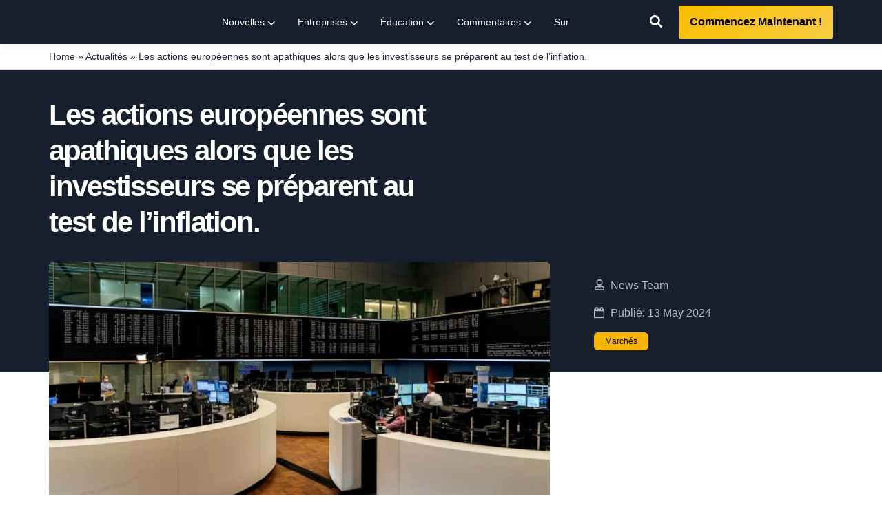

--- FILE ---
content_type: text/html; charset=UTF-8
request_url: https://acheterdesactions.io/news/les-actions-europeennes-sont-apathiques-alors-que-les-investisseurs-se-preparent-au-test-de-linflation/
body_size: 13911
content:
<!DOCTYPE html>
<html lang="fr-FR">

<head>
 <meta charset="UTF-8">
 <meta name="viewport" content="width=device-width, initial-scale=1.0">
 <link rel="dns-prefetch" href="//pts.igms.io">
 <link rel="dns-prefetch" href="//imgsrv.igms.io">

 <meta name="cf-2fa-verify" content="};Ov6dMTJ(9{#Y0b(y;.">

 <meta name='robots' content='index, follow, max-image-preview:large, max-snippet:-1, max-video-preview:-1' />

	<!-- This site is optimized with the Yoast SEO plugin v19.13 - https://yoast.com/wordpress/plugins/seo/ -->
	<title>Les investisseurs sont prudents face au test d’inflation.</title>
	<meta name="description" content="Tous les regards seront tournés vers les chiffres de l’inflation des prix à la production et à la consommation aux États-Unis, attendus mardi et mercredi." />
	<link rel="canonical" href="https://acheterdesactions.io/news/les-actions-europeennes-sont-apathiques-alors-que-les-investisseurs-se-preparent-au-test-de-linflation/" />
	<meta property="og:locale" content="fr_FR" />
	<meta property="og:type" content="article" />
	<meta property="og:title" content="Les investisseurs sont prudents face au test d’inflation." />
	<meta property="og:description" content="Tous les regards seront tournés vers les chiffres de l’inflation des prix à la production et à la consommation aux États-Unis, attendus mardi et mercredi." />
	<meta property="og:site_name" content="Acheter des Actions" />
	<meta property="article:published_time" content="2024-05-13T12:01:49+00:00" />
	<meta property="og:image" content="https://acheterdesactions.io/wp-content/uploads/sites/4/2024/05/1715600698877-49bc8222-200e-4d74-b8d5-0eea6fc3402a.jpg" />
	<meta property="og:image:width" content="720" />
	<meta property="og:image:height" content="405" />
	<meta property="og:image:type" content="image/jpeg" />
	<meta name="author" content="News Team" />
	<meta name="twitter:card" content="summary_large_image" />
	<meta name="twitter:label1" content="Written by" />
	<meta name="twitter:data1" content="News Team" />
	<meta name="twitter:label2" content="Est. reading time" />
	<meta name="twitter:data2" content="3 minutes" />
	<script type="application/ld+json" class="yoast-schema-graph">{
	    "@context": "https://schema.org",
	    "@graph": [
	        {
	            "@type": "WebPage",
	            "@id": "https://acheterdesactions.io/news/les-actions-europeennes-sont-apathiques-alors-que-les-investisseurs-se-preparent-au-test-de-linflation/",
	            "url": "https://acheterdesactions.io/news/les-actions-europeennes-sont-apathiques-alors-que-les-investisseurs-se-preparent-au-test-de-linflation/",
	            "name": "Les investisseurs sont prudents face au test d’inflation.",
	            "primaryImageOfPage": {
	                "@id": "https://acheterdesactions.io/news/les-actions-europeennes-sont-apathiques-alors-que-les-investisseurs-se-preparent-au-test-de-linflation/#primaryimage"
	            },
	            "image": {
	                "@id": "https://acheterdesactions.io/news/les-actions-europeennes-sont-apathiques-alors-que-les-investisseurs-se-preparent-au-test-de-linflation/#primaryimage"
	            },
	            "thumbnailUrl": "https://acheterdesactions.io/wp-content/uploads/sites/4/2024/05/1715600698877-49bc8222-200e-4d74-b8d5-0eea6fc3402a.jpg",
	            "datePublished": "2024-05-13T12:01:49+00:00",
	            "dateModified": "2024-05-13T12:01:49+00:00",
	            "description": "Tous les regards seront tournés vers les chiffres de l’inflation des prix à la production et à la consommation aux États-Unis, attendus mardi et mercredi.",
	            "breadcrumb": {
	                "@id": "https://acheterdesactions.io/news/les-actions-europeennes-sont-apathiques-alors-que-les-investisseurs-se-preparent-au-test-de-linflation/#breadcrumb"
	            },
	            "inLanguage": "fr-FR",
	            "potentialAction": [
	                {
	                    "@type": "ReadAction",
	                    "target": [
	                        "https://acheterdesactions.io/news/les-actions-europeennes-sont-apathiques-alors-que-les-investisseurs-se-preparent-au-test-de-linflation/"
	                    ]
	                }
	            ],
	            "author": {
	                "@type": "Person",
	                "@id": "https://acheterdesactions.io/#/schema/person/fbb2c77f7b9382c55e9d28f19a41af06",
	                "name": "News Team",
	                "image": {
	                    "@type": "ImageObject",
	                    "inLanguage": "fr-FR",
	                    "@id": "https://acheterdesactions.io/#/schema/person/image/",
	                    "url": "https://secure.gravatar.com/avatar/ddce3347d8e627e002cad0d4bace8e8b?s=96&d=mm&r=g",
	                    "contentUrl": "https://secure.gravatar.com/avatar/ddce3347d8e627e002cad0d4bace8e8b?s=96&d=mm&r=g",
	                    "caption": "News Team"
	                },
	                "description": "Het Aandelen Kopen-nieuwsteam stelt hoogwaardig nieuws samen over de meest actuele onderwerpen, zodat u via &eacute;&eacute;n enkele bron op de hoogte blijft van de financi&euml;le markten. We doen er alles aan om onze gebruikers betrouwbare en effectieve investeringsinzichten te bieden om hen te helpen hun financi&euml;le doelen te bereiken.",
	                "url": "https://acheterdesactions.io/author/news-team/"
	            }
	        },
	        {
	            "@type": "ImageObject",
	            "inLanguage": "fr-FR",
	            "@id": "https://acheterdesactions.io/news/les-actions-europeennes-sont-apathiques-alors-que-les-investisseurs-se-preparent-au-test-de-linflation/#primaryimage",
	            "url": "https://acheterdesactions.io/wp-content/uploads/sites/4/2024/05/1715600698877-49bc8222-200e-4d74-b8d5-0eea6fc3402a.jpg",
	            "contentUrl": "https://acheterdesactions.io/wp-content/uploads/sites/4/2024/05/1715600698877-49bc8222-200e-4d74-b8d5-0eea6fc3402a.jpg",
	            "width": 720,
	            "height": 405
	        },
	        {
	            "@type": "BreadcrumbList",
	            "@id": "https://acheterdesactions.io/news/les-actions-europeennes-sont-apathiques-alors-que-les-investisseurs-se-preparent-au-test-de-linflation/#breadcrumb",
	            "itemListElement": [
	                {
	                    "@type": "ListItem",
	                    "position": 1,
	                    "name": "Home",
	                    "item": "https://acheterdesactions.io/"
	                },
	                {
	                    "@type": "ListItem",
	                    "position": 2,
	                    "name": "Actualités",
	                    "item": "https://acheterdesactions.io/actualites/"
	                },
	                {
	                    "@type": "ListItem",
	                    "position": 3,
	                    "name": "Les actions européennes sont apathiques alors que les investisseurs se préparent au test de l’inflation."
	                }
	            ]
	        },
	        {
	            "@type": "WebSite",
	            "@id": "https://acheterdesactions.io/#website",
	            "url": "https://acheterdesactions.io/",
	            "name": "Acheter des Actions",
	            "description": "",
	            "potentialAction": [
	                {
	                    "@type": "SearchAction",
	                    "target": {
	                        "@type": "EntryPoint",
	                        "urlTemplate": "https://acheterdesactions.io/?s={search_term_string}"
	                    },
	                    "query-input": "required name=search_term_string"
	                }
	            ],
	            "inLanguage": "fr-FR"
	        }
	    ]
	}</script>
	<!-- / Yoast SEO plugin. -->


<link rel='dns-prefetch' href='//acheterdesactions.io' />
<link rel='dns-prefetch' href='//static.igms.io' />
<link rel='dns-prefetch' href='//cdnjs.cloudflare.com' />
<link rel="alternate" type="application/rss+xml" title="Acheter des Actions &raquo; Feed" href="https://acheterdesactions.io/feed/" />
<link rel='stylesheet' id='classic-theme-styles-css' href='https://acheterdesactions.io/wp-includes/css/classic-themes.min.css?ver=1' media='all' />
<style>*,:after,:before{--tw-border-opacity:1;border-color:rgba(229,231,235,var(--tw-border-opacity))}.o-pointer-events-none{pointer-events:none}.o-absolute{position:absolute}.o-relative{position:relative}.o-top-0{top:0}.o-right-0{right:0}.o-bottom-0{bottom:0}.o-left-0{left:0}.o-z-10{z-index:10}.o-mx-auto{margin-left:auto;margin-right:auto}.o-my-3{margin-bottom:.75rem;margin-top:.75rem}.o-my-8{margin-bottom:2rem;margin-top:2rem}.o-mt-1{margin-top:.25rem}.o-mt-2{margin-top:.5rem}.o-mr-1{margin-right:.25rem}.o-mr-3{margin-right:.75rem}.o-mr-px{margin-right:1px}.o-mb-1{margin-bottom:.25rem}.o-mb-2{margin-bottom:.5rem}.o-mb-3{margin-bottom:.75rem}.o-ml-1{margin-left:.25rem}.o-ml-px{margin-left:1px}.o-inline-block{display:inline-block}.o-flex{display:flex}.o-h-0{height:0}.o-h-3{height:.75rem}.o-h-4{height:1rem}.o-h-8{height:2rem}.o-h-24{height:6rem}.o-h-full{height:100%}.o-h-half{height:50%}.o-w-3{width:.75rem}.o-w-4{width:1rem}.o-w-8{width:2rem}.o-w-24{width:6rem}.o-w-1\/2{width:50%}.o-w-1\/3{width:33.333333%}.o-w-full{width:100%}.o-w-1\/24{width:4.1667%}.o-transform{--tw-translate-x:0;--tw-translate-y:0;--tw-rotate:0;--tw-skew-x:0;--tw-skew-y:0;--tw-scale-x:1;--tw-scale-y:1;transform:translateX(var(--tw-translate-x)) translateY(var(--tw-translate-y)) rotate(var(--tw-rotate)) skewX(var(--tw-skew-x)) skewY(var(--tw-skew-y)) scaleX(var(--tw-scale-x)) scaleY(var(--tw-scale-y))}.o-rotate-45{--tw-rotate:45deg}.o-flex-col{flex-direction:column}.o-flex-wrap{flex-wrap:wrap}.o-content-center{align-content:center}.o-items-center{align-items:center}.o-justify-center{justify-content:center}.o-self-center{align-self:center}.o-overflow-hidden{overflow:hidden}.o-rounded-md{border-radius:.375rem}.o-rounded-tr-lg{border-top-right-radius:.5rem}.o-rounded-bl-lg{border-bottom-left-radius:.5rem}.o-border{border-width:1px}.o-border-t-2{border-top-width:2px}.o-border-t{border-top-width:1px}.o-border-r-2{border-right-width:2px}.o-border-r{border-right-width:1px}.o-border-b{border-bottom-width:1px}.o-border-l-2{border-left-width:2px}.o-border-l{border-left-width:1px}.o-border-dotted{border-style:dotted}.o-border-gray-200{--tw-border-opacity:1;border-color:rgba(229,231,235,var(--tw-border-opacity))}.o-border-gray-600{--tw-border-opacity:1;border-color:rgba(75,85,99,var(--tw-border-opacity))}.o-bg-white{--tw-bg-opacity:1;background-color:rgba(255,255,255,var(--tw-bg-opacity))}.o-bg-gray-100{--tw-bg-opacity:1;background-color:rgba(243,244,246,var(--tw-bg-opacity))}.o-bg-yellow-300{--tw-bg-opacity:1;background-color:rgba(252,211,77,var(--tw-bg-opacity))}.hover\:o-bg-transparent:hover{background-color:transparent}.hover\:o-bg-yellow-400:hover{--tw-bg-opacity:1;background-color:rgba(251,191,36,var(--tw-bg-opacity))}.focus\:o-bg-transparent:focus{background-color:transparent}.o-bg-gradient-to-b{background-image:linear-gradient(to bottom,var(--tw-gradient-stops))}.o-object-cover{-o-object-fit:cover;object-fit:cover}.o-p-2{padding:.5rem}.o-px-2{padding-left:.5rem;padding-right:.5rem}.o-px-3{padding-left:.75rem;padding-right:.75rem}.o-px-4{padding-left:1rem;padding-right:1rem}.o-px-8{padding-left:2rem;padding-right:2rem}.o-py-2{padding-bottom:.5rem;padding-top:.5rem}.o-py-3{padding-bottom:.75rem;padding-top:.75rem}.o-py-4{padding-bottom:1rem;padding-top:1rem}.o-pt-1{padding-top:.25rem}.o-pt-2{padding-top:.5rem}.o-pb-1{padding-bottom:.25rem}.o-pb-4{padding-bottom:1rem}.o-pl-2{padding-left:.5rem}.o-text-center{text-align:center}.o-text-xs{font-size:.75rem;line-height:1rem}.o-text-sm{font-size:.875rem;line-height:1.25rem}.o-text-lg{font-size:1.125rem;line-height:1.75rem}.o-text-xl{font-size:1.25rem;line-height:1.75rem}.o-text-2xl{font-size:1.5rem;line-height:2rem}.o-text-3xl{font-size:1.875rem;line-height:2.25rem}.o-font-semibold{font-weight:600}.o-font-bold{font-weight:700}.o-uppercase{text-transform:uppercase}.o-capitalize{text-transform:capitalize}.o-leading-none{line-height:1}.o-leading-tight{line-height:1.25}.o-text-black{--tw-text-opacity:1;color:rgba(0,0,0,var(--tw-text-opacity))}.o-text-white{--tw-text-opacity:1;color:rgba(255,255,255,var(--tw-text-opacity))}.o-text-gray-600{--tw-text-opacity:1;color:rgba(75,85,99,var(--tw-text-opacity))}.o-text-gray-800{--tw-text-opacity:1;color:rgba(31,41,55,var(--tw-text-opacity))}.o-text-yellow-600{--tw-text-opacity:1;color:rgba(217,119,6,var(--tw-text-opacity))}.o-text-green-500{--tw-text-opacity:1;color:rgba(16,185,129,var(--tw-text-opacity))}.o-text-green-600{--tw-text-opacity:1;color:rgba(5,150,105,var(--tw-text-opacity))}.o-text-blue-600{--tw-text-opacity:1;color:rgba(37,99,235,var(--tw-text-opacity))}.hover\:o-text-gray-700:hover{--tw-text-opacity:1;color:rgba(55,65,81,var(--tw-text-opacity))}.focus\:o-text-gray-600:focus{--tw-text-opacity:1;color:rgba(75,85,99,var(--tw-text-opacity))}*,:after,:before{--tw-shadow:0 0 #0000}.o-shadow-lg{--tw-shadow:0 10px 15px -3px rgba(0,0,0,.1),0 4px 6px -2px rgba(0,0,0,.05);box-shadow:var(--tw-ring-offset-shadow,0 0 #0000),var(--tw-ring-shadow,0 0 #0000),var(--tw-shadow)}.focus\:o-outline-none:focus{outline:2px solid transparent;outline-offset:2px}*,:after,:before{--tw-ring-inset:var(--tw-empty,/*!*/ /*!*/);--tw-ring-offset-width:0px;--tw-ring-offset-color:#fff;--tw-ring-color:rgba(59,130,246,.5);--tw-ring-offset-shadow:0 0 #0000;--tw-ring-shadow:0 0 #0000}.o-transition{transition-duration:.15s;transition-property:background-color,border-color,color,fill,stroke,opacity,box-shadow,transform,filter,-webkit-backdrop-filter;transition-property:background-color,border-color,color,fill,stroke,opacity,box-shadow,transform,filter,backdrop-filter;transition-property:background-color,border-color,color,fill,stroke,opacity,box-shadow,transform,filter,backdrop-filter,-webkit-backdrop-filter;transition-timing-function:cubic-bezier(.4,0,.2,1)}.o-transition-colors{transition-duration:.15s;transition-property:background-color,border-color,color,fill,stroke;transition-timing-function:cubic-bezier(.4,0,.2,1)}.o-transition-transform{transition-property:transform;transition-timing-function:cubic-bezier(.4,0,.2,1)}.o-duration-150,.o-transition-transform{transition-duration:.15s}.o-duration-500{transition-duration:.5s}.o-ease-in{transition-timing-function:cubic-bezier(.4,0,1,1)}.ribbon div{background:#ff3569;font-size:10px;right:-33px;top:8px}.most-popular-tag{background-color:#c010f8;box-shadow:0 10px 15px -3px rgba(0,0,0,.1),0 4px 6px -2px rgba(0,0,0,.5)}.col-logo a{display:block;height:25px;padding-bottom:50%;position:relative;width:100%}.col-logo img{margin:0!important}.col-cta a{text-decoration:none!important}.comparison-table>div:nth-of-type(2n){--tw-bg-opacity:1;background-color:rgba(243,244,246,var(--tw-bg-opacity))}.comparison-table .logo{border-radius:0}.comparison-table.component-lg .icon,.comparison-table.component-md .icon,.comparison-table.component-sm .icon{top:2px}.comparison-table.component-sm .col-icon{display:none}.comparison-table.component-sm .col-data,.comparison-table.component-sm .col-logo{width:100%}.comparison-table.component-sm .col-key-features{display:none}.comparison-table.component-sm .col-cta{width:100%}.comparison-table.component-md .col-icon{width:8.333333%}.comparison-table.component-md .col-logo{width:25%}.comparison-table.component-md .col-data{width:41.666667%}.comparison-table.component-md .col-key-features{display:none}.comparison-table.component-md .col-cta{width:25%}.comparison-table.component-md .col-cta a{line-height:1.5}.comparison-table.component-lg .col-icon{width:4.1667%}.comparison-table.component-lg .col-logo{width:16.6667%}.comparison-table.component-lg .col-data{width:29.1667%}.comparison-table.component-lg .col-key-features{display:flex;width:33.3333%}.comparison-table.component-lg .col-cta{width:16.6667%}.forex-comparison-table .icon{top:2px}.forex-comparison-table .logo{border-radius:0}.forex-comparison-table.component-sm .col-logo{width:100%}.forex-comparison-table.component-sm .col-pairs,.forex-comparison-table.component-sm .col-position,.forex-comparison-table.component-sm .col-regulation,.forex-comparison-table.component-sm .col-spread{display:none}.forex-comparison-table.component-sm .col-deposit,.forex-comparison-table.component-sm .col-leverage,.forex-comparison-table.component-sm .col-rating{width:33.333333%}.forex-comparison-table.component-sm .col-cta,.forex-comparison-table.component-sm .offer-inner .inner{width:100%}.forex-comparison-table.component-md .col-position{display:flex;flex-direction:column}.forex-comparison-table.component-md .col-logo{width:25%}.forex-comparison-table.component-md .col-deposit{display:flex;width:12.5%}.forex-comparison-table.component-md .col-leverage,.forex-comparison-table.component-md .col-rating{display:flex;width:16.6667%}.forex-comparison-table.component-md .col-regulation,.forex-comparison-table.component-md .col-spread{display:none}.forex-comparison-table.component-md .col-pairs{display:none;width:20.8333%}.forex-comparison-table.component-md .col-cta{flex:1 1 0%}.forex-comparison-table.component-md .offer-inner .inner{width:50%}.forex-comparison-table.component-md .offer-inner .inner:nth-child(odd){border-right-width:2px}.forex-comparison-table.component-lg .col-logo{width:16.6667%}.forex-comparison-table.component-lg .col-deposit,.forex-comparison-table.component-lg .col-rating{width:12.5%}.forex-comparison-table.component-lg .col-leverage{width:8.3333%}.forex-comparison-table.component-lg .col-spread{display:flex;width:8.3333%}.forex-comparison-table.component-lg .col-regulation{display:flex;width:12.5%}.forex-comparison-table.component-lg .col-pairs{display:flex;width:8.3333%}.forex-comparison-table.component-lg .col-cta{flex:0 1 auto;margin-left:auto;width:16.6667%}.forex-comparison-table.component-lg .offer-inner .inner{padding:.75rem;width:33.333333%}.forex-comparison-table.component-lg .offer-inner .inner:nth-child(2){border-left-width:2px;border-right-width:2px}.crpt-comparison-table>div:nth-of-type(2n),.crypto-comparison-table>div:nth-of-type(2n),.individual-stock-comparison-table>div:nth-of-type(2n),.stocks-comparison-table>div:nth-of-type(2n){--tw-bg-opacity:1;background-color:rgba(243,244,246,var(--tw-bg-opacity))}.crpt-comparison-table .logo,.crypto-comparison-table .logo,.individual-stock-comparison-table .logo,.stocks-comparison-table .logo{border-radius:0}.crpt-comparison-table.component-lg .icon,.crpt-comparison-table.component-md .icon,.crpt-comparison-table.component-sm .icon,.crypto-comparison-table.component-lg .icon,.crypto-comparison-table.component-md .icon,.crypto-comparison-table.component-sm .icon,.individual-stock-comparison-table.component-lg .icon,.individual-stock-comparison-table.component-md .icon,.individual-stock-comparison-table.component-sm .icon,.stocks-comparison-table.component-lg .icon,.stocks-comparison-table.component-md .icon,.stocks-comparison-table.component-sm .icon{top:2px}.crpt-comparison-table.component-sm .col-icon,.crypto-comparison-table.component-sm .col-icon,.individual-stock-comparison-table.component-sm .col-icon,.stocks-comparison-table.component-sm .col-icon{display:none}.crpt-comparison-table.component-sm .col-data,.crpt-comparison-table.component-sm .col-logo,.crypto-comparison-table.component-sm .col-data,.crypto-comparison-table.component-sm .col-logo,.individual-stock-comparison-table.component-sm .col-data,.individual-stock-comparison-table.component-sm .col-logo,.stocks-comparison-table.component-sm .col-data,.stocks-comparison-table.component-sm .col-logo{width:100%}.crpt-comparison-table.component-sm .col-key-features,.crypto-comparison-table.component-sm .col-key-features,.individual-stock-comparison-table.component-sm .col-key-features,.stocks-comparison-table.component-sm .col-key-features{display:none}.crpt-comparison-table.component-sm .col-cta,.crpt-comparison-table.component-sm .offer-inner .inner,.crypto-comparison-table.component-sm .col-cta,.crypto-comparison-table.component-sm .offer-inner .inner,.individual-stock-comparison-table.component-sm .col-cta,.individual-stock-comparison-table.component-sm .offer-inner .inner,.stocks-comparison-table.component-sm .col-cta,.stocks-comparison-table.component-sm .offer-inner .inner{width:100%}.crpt-comparison-table.component-md .col-icon,.crypto-comparison-table.component-md .col-icon,.individual-stock-comparison-table.component-md .col-icon,.stocks-comparison-table.component-md .col-icon{width:8.333333%}.crpt-comparison-table.component-md .col-logo,.crypto-comparison-table.component-md .col-logo,.individual-stock-comparison-table.component-md .col-logo,.stocks-comparison-table.component-md .col-logo{width:25%}.crpt-comparison-table.component-md .col-data,.crypto-comparison-table.component-md .col-data,.individual-stock-comparison-table.component-md .col-data,.stocks-comparison-table.component-md .col-data{width:41.666667%}.crpt-comparison-table.component-md .col-key-features,.crypto-comparison-table.component-md .col-key-features,.individual-stock-comparison-table.component-md .col-key-features,.stocks-comparison-table.component-md .col-key-features{display:none}.crpt-comparison-table.component-md .col-cta,.crypto-comparison-table.component-md .col-cta,.individual-stock-comparison-table.component-md .col-cta,.stocks-comparison-table.component-md .col-cta{width:25%}.crpt-comparison-table.component-md .col-cta a,.crypto-comparison-table.component-md .col-cta a,.individual-stock-comparison-table.component-md .col-cta a,.stocks-comparison-table.component-md .col-cta a{line-height:1.5}.crpt-comparison-table.component-md .offer-inner .inner,.crypto-comparison-table.component-md .offer-inner .inner,.individual-stock-comparison-table.component-md .offer-inner .inner,.stocks-comparison-table.component-md .offer-inner .inner{width:50%}.crpt-comparison-table.component-md .offer-inner .inner:nth-child(odd),.crypto-comparison-table.component-md .offer-inner .inner:nth-child(odd),.individual-stock-comparison-table.component-md .offer-inner .inner:nth-child(odd),.stocks-comparison-table.component-md .offer-inner .inner:nth-child(odd){border-right-width:2px}.crpt-comparison-table.component-lg .col-icon,.crypto-comparison-table.component-lg .col-icon,.individual-stock-comparison-table.component-lg .col-icon,.stocks-comparison-table.component-lg .col-icon{width:4.1667%}.crpt-comparison-table.component-lg .col-logo,.crypto-comparison-table.component-lg .col-logo,.individual-stock-comparison-table.component-lg .col-logo,.stocks-comparison-table.component-lg .col-logo{width:16.6667%}.crpt-comparison-table.component-lg .col-data,.crypto-comparison-table.component-lg .col-data,.individual-stock-comparison-table.component-lg .col-data,.stocks-comparison-table.component-lg .col-data{width:29.1667%}.crpt-comparison-table.component-lg .col-key-features,.crypto-comparison-table.component-lg .col-key-features,.individual-stock-comparison-table.component-lg .col-key-features,.stocks-comparison-table.component-lg .col-key-features{display:flex;width:33.3333%}.crpt-comparison-table.component-lg .col-cta,.crypto-comparison-table.component-lg .col-cta,.individual-stock-comparison-table.component-lg .col-cta,.stocks-comparison-table.component-lg .col-cta{width:16.6667%}.crpt-comparison-table.component-lg .offer-inner .inner,.crypto-comparison-table.component-lg .offer-inner .inner,.individual-stock-comparison-table.component-lg .offer-inner .inner,.stocks-comparison-table.component-lg .offer-inner .inner{padding:.75rem;width:33.333333%}.crpt-comparison-table.component-lg .offer-inner .inner:nth-child(2),.crypto-comparison-table.component-lg .offer-inner .inner:nth-child(2),.individual-stock-comparison-table.component-lg .offer-inner .inner:nth-child(2),.stocks-comparison-table.component-lg .offer-inner .inner:nth-child(2){border-left-width:2px;border-right-width:2px}.col-cta a,.cta a{--tw-text-opacity:1;background-color:#f8cd46;color:rgba(0,0,0,var(--tw-text-opacity))}.col-cta a:hover,.col-cta a span,.cta a:hover,.cta a span{background-color:#f6c015}.col-cta a:hover .btn-arrow,.cta a:hover .btn-arrow{--tw-translate-x:0.5rem}.col-cta a.btn-alt,.cta a.btn-alt{background:linear-gradient(0deg,#000,#00c853 0,#00e676);transition:background .3s ease-out}.col-cta a.btn-alt:hover,.cta a.btn-alt:hover{background:linear-gradient(0deg,#00c853,#00c853)}.col-cta a.btn-alt:hover .btn-arrow,.cta a.btn-alt:hover .btn-arrow{--tw-translate-x:0.5rem}@media (min-width:768px){.md\:o-w-1\/2{width:50%}.md\:o-flex-row{flex-direction:row}.md\:o-flex-wrap{flex-wrap:wrap}.md\:o-items-center{align-items:center}.md\:o-text-sm{font-size:.875rem;line-height:1.25rem}}@media (min-width:1280px){.xl\:o-w-1\/3{width:33.333333%}.xl\:o-w-10\/12{width:83.333333%}}
</style><link rel='stylesheet' id='app-css' href='https://acheterdesactions.io/wp-content/themes/zilla-theme/dist/css/app.css?id=b91878037e378d1897498bec897ae1b0&#038;ver=6.1.9' media='all' />
<style>/*! tailwindcss v2.2.4 | MIT License | https://tailwindcss.com*/

/*! modern-normalize v1.1.0 | MIT License | https://github.com/sindresorhus/modern-normalize */html{-webkit-text-size-adjust:100%;line-height:1.15;-moz-tab-size:4;-o-tab-size:4;tab-size:4}body{font-family:system-ui,-apple-system,Segoe UI,Roboto,Helvetica,Arial,sans-serif,Apple Color Emoji,Segoe UI Emoji;margin:0}hr{color:inherit;height:0}abbr[title]{-webkit-text-decoration:underline dotted;text-decoration:underline dotted}b,strong{font-weight:bolder}code,kbd,pre,samp{font-family:ui-monospace,SFMono-Regular,Consolas,Liberation Mono,Menlo,monospace;font-size:1em}small{font-size:80%}sub,sup{font-size:75%;line-height:0;position:relative;vertical-align:baseline}sub{bottom:-.25em}sup{top:-.5em}table{border-color:inherit;text-indent:0}button,input,optgroup,select,textarea{font-family:inherit;font-size:100%;line-height:1.15;margin:0}button,select{text-transform:none}[type=button],button{-webkit-appearance:button}legend{padding:0}progress{vertical-align:baseline}summary{display:list-item}blockquote,dd,dl,figure,h1,h2,h3,h4,h5,h6,hr,p,pre{margin:0}button{background-color:transparent;background-image:none}fieldset,ol,ul{margin:0;padding:0}ol,ul{list-style:none}html{font-family:ui-sans-serif,system-ui,-apple-system,BlinkMacSystemFont,Segoe UI,Roboto,Helvetica Neue,Arial,Noto Sans,sans-serif,Apple Color Emoji,Segoe UI Emoji,Segoe UI Symbol,Noto Color Emoji;line-height:1.5}body{font-family:inherit;line-height:inherit}*,:after,:before{border:0 solid;box-sizing:border-box}hr{border-top-width:1px}img{border-style:solid}textarea{resize:vertical}input::-moz-placeholder,textarea::-moz-placeholder{color:#9ca3af;opacity:1}input:-ms-input-placeholder,textarea:-ms-input-placeholder{color:#9ca3af;opacity:1}input::placeholder,textarea::placeholder{color:#9ca3af;opacity:1}button{cursor:pointer}table{border-collapse:collapse}h1,h2,h3,h4,h5,h6{font-size:inherit;font-weight:inherit}a{color:inherit;text-decoration:inherit}button,input,optgroup,select,textarea{color:inherit;line-height:inherit;padding:0}code,kbd,pre,samp{font-family:ui-monospace,SFMono-Regular,Menlo,Monaco,Consolas,Liberation Mono,Courier New,monospace}audio,canvas,embed,iframe,img,object,svg,video{display:block;vertical-align:middle}img,video{height:auto;max-width:100%}*,:after,:before{--tw-border-opacity:1;border-color:rgba(229,231,235,var(--tw-border-opacity))}@-webkit-keyframes pr-spin{to{transform:rotate(1turn)}}@keyframes pr-spin{to{transform:rotate(1turn)}}@-webkit-keyframes pr-ping{75%,to{opacity:0;transform:scale(2)}}@keyframes pr-ping{75%,to{opacity:0;transform:scale(2)}}@-webkit-keyframes pr-pulse{50%{opacity:.5}}@keyframes pr-pulse{50%{opacity:.5}}@-webkit-keyframes pr-bounce{0%,to{-webkit-animation-timing-function:cubic-bezier(.8,0,1,1);animation-timing-function:cubic-bezier(.8,0,1,1);transform:translateY(-25%)}50%{-webkit-animation-timing-function:cubic-bezier(0,0,.2,1);animation-timing-function:cubic-bezier(0,0,.2,1);transform:none}}@keyframes pr-bounce{0%,to{-webkit-animation-timing-function:cubic-bezier(.8,0,1,1);animation-timing-function:cubic-bezier(.8,0,1,1);transform:translateY(-25%)}50%{-webkit-animation-timing-function:cubic-bezier(0,0,.2,1);animation-timing-function:cubic-bezier(0,0,.2,1);transform:none}}*,:after,:before{--tw-shadow:0 0 #0000;--tw-ring-inset:var(--tw-empty,/*!*/ /*!*/);--tw-ring-offset-width:0px;--tw-ring-offset-color:#fff;--tw-ring-color:rgba(59,130,246,.5);--tw-ring-offset-shadow:0 0 #0000;--tw-ring-shadow:0 0 #0000}#price-ticker{--tw-bg-opacity:1;background-color:rgba(229,231,235,var(--tw-bg-opacity));min-height:64px}#historic-chart{min-height:634px}@media screen and (min-width:768px){#historic-chart{min-height:500px}}#price-table{min-height:540px}
</style><script defer defer defer defer src="https://static.igms.io/audience-tracking/v5/tracking.js?ver=6.1.9"></script>
<link rel="https://api.w.org/" href="https://acheterdesactions.io/wp-json/" /><link rel="alternate" type="application/json" href="https://acheterdesactions.io/wp-json/wp/v2/posts/1842" /><link rel="EditURI" type="application/rsd+xml" title="RSD" href="https://acheterdesactions.io/xmlrpc.php?rsd" />
<link rel="wlwmanifest" type="application/wlwmanifest+xml" href="https://acheterdesactions.io/wp-includes/wlwmanifest.xml" />
<meta name="generator" content="WordPress 6.1.9" />
<link rel='shortlink' href='https://acheterdesactions.io/?p=1842' />
<link rel="amphtml" href="https://acheterdesactions.io/news/les-actions-europeennes-sont-apathiques-alors-que-les-investisseurs-se-preparent-au-test-de-linflation/amp/">
                <script>
                    const landing_template = "news";
                </script>
            
                <script>
                    const landing_template = "news";
                </script>
            
                <script>
                    const landing_template = "news";
                </script>
            
                <script>
                    const landing_template = "news";
                </script>
            <link rel="icon" href="https://acheterdesactions.io/wp-content/uploads/sites/4/2021/05/cropped-favicon-32x32.png" sizes="32x32" />
<link rel="icon" href="https://acheterdesactions.io/wp-content/uploads/sites/4/2021/05/cropped-favicon-192x192.png" sizes="192x192" />
<link rel="apple-touch-icon" href="https://acheterdesactions.io/wp-content/uploads/sites/4/2021/05/cropped-favicon-180x180.png" />
<meta name="msapplication-TileImage" content="https://acheterdesactions.io/wp-content/uploads/sites/4/2021/05/cropped-favicon-270x270.png" />

  <style>
 :root {
 --theme-primary: #171e2d;
 --theme-tertiary: #ffb400;
 --theme-secondary: #fe3b3b;
 --navigation-background: #171e2d;
 --menu-item-background: #171e2d;
 --menu-item-background-hover: #171e2d;
 --menu-item-text: #ffffff;
 --menu-item-text-hover: #ffffff;
 --infographic-highlight-color: #F5FCF9; }
 </style>
	</head>
 <body id="body" class="bg-white overflow-x-hidden">
 <div class="relative flex flex-col min-h-screen antialiased font-body">
  <header
 id="header"
 class="bg-navigation-background js-header"
>
 <div class="container flex items-center h-full mx-auto img-flex">
  <a href="/" aria-label="Acheter des Actions" class="flex items-center h-full py-2 mr-5 w-60 lg:w-96">
 
 </a>
  <button id="nav-toggle" class="flex items-center p-2 ml-auto text-white rounded outline-none lg:hidden focus:outline-none">
 <svg class="w-5 h-5 fill-current" viewBox="0 0 20 20" xmlns="http://www.w3.org/2000/svg"><title>Menu</title> <path d="M0 3h20v2H0V3zm0 6h20v2H0V9zm0 6h20v2H0v-2z"></path></svg>
 </button>
 <nav id="nav-main" class="absolute top-0 left-0 hidden w-full pt-3 pb-4 mt-16 text-center lg:flex lg:py-0 lg:mt-0 lg:h-full lg:static bg-navigation-background lg:text-left">
 <ul class="container z-10 flex flex-col w-full px-5 mx-auto text-sm lg:mx-0 navigation lg:w-auto lg:flex lg:flex-row lg:px-0">
  <li class="relative mb-4 submenu menu-item lg:mb-0">
 <a href="https://acheterdesactions.io/actualites/" target="_self" class=" block px-4 lg:h-full bg-menu-item-background hover:bg-menu-item-background-hover text-menu-item-text hover:text-menu-item-text-hover lg:flex lg:items-center">
 <span>Nouvelles</span>
  <i class="hidden ml-1 -mb-1 text-xs icon-down-open lg:inline-block"></i>
  </a>
  <span class="absolute top-0 right-0 flex items-center justify-center w-5 h-5 bg-white cursor-pointer navSubToggle bg-opacity-15 lg:hidden">
 <i class="text-xs text-white icon-down-open"></i>
 </span>
   <div class="hidden h-px bg-transparent lg:block"></div>
 <ul class="invisible py-2 lg:py-5 lg:absolute lg:left-0 lg:top-auto lg:min-w-dd whitespace-nowrap text-sm font-normal text-menu-item-text bg-menu-item-background ">
  <li class="relative submenu menu-item">
 <a href="https://acheterdesactions.io/news/category/affaires/" target="_self" class=" block py-2 lg:px-6 hover:text-menu-item-text-hover hover:bg-menu-item-background-hover">
 <span>Affaires</span>  </a>
   </li>
  <li class="relative submenu menu-item">
 <a href="https://acheterdesactions.io/news/category/analyse/" target="_self" class=" block py-2 lg:px-6 hover:text-menu-item-text-hover hover:bg-menu-item-background-hover">
 <span>Analyse</span>  </a>
   </li>
  <li class="relative submenu menu-item">
 <a href="https://acheterdesactions.io/news/category/communique-de-presse/" target="_self" class=" block py-2 lg:px-6 hover:text-menu-item-text-hover hover:bg-menu-item-background-hover">
 <span>Communiqué de presse</span>  </a>
   </li>
  <li class="relative submenu menu-item">
 <a href="https://acheterdesactions.io/news/category/crime/" target="_self" class=" block py-2 lg:px-6 hover:text-menu-item-text-hover hover:bg-menu-item-background-hover">
 <span>Crime</span>  </a>
   </li>
  <li class="relative submenu menu-item">
 <a href="https://acheterdesactions.io/news/category/economie/" target="_self" class=" block py-2 lg:px-6 hover:text-menu-item-text-hover hover:bg-menu-item-background-hover">
 <span>Économie</span>  </a>
   </li>
  <li class="relative submenu menu-item">
 <a href="https://acheterdesactions.io/news/category/en-vedette/" target="_self" class=" block py-2 lg:px-6 hover:text-menu-item-text-hover hover:bg-menu-item-background-hover">
 <span>En Vedette</span>  </a>
   </li>
  <li class="relative submenu menu-item">
 <a href="https://acheterdesactions.io/news/category/evenements/" target="_self" class=" block py-2 lg:px-6 hover:text-menu-item-text-hover hover:bg-menu-item-background-hover">
 <span>Événements</span>  </a>
   </li>
  <li class="relative submenu menu-item">
 <a href="https://acheterdesactions.io/news/category/interview/" target="_self" class=" block py-2 lg:px-6 hover:text-menu-item-text-hover hover:bg-menu-item-background-hover">
 <span>Interview</span>  </a>
   </li>
  <li class="relative submenu menu-item">
 <a href="https://acheterdesactions.io/news/category/marches/" target="_self" class=" block py-2 lg:px-6 hover:text-menu-item-text-hover hover:bg-menu-item-background-hover">
 <span>Marchés</span>  </a>
   </li>
  <li class="relative submenu menu-item">
 <a href="https://acheterdesactions.io/news/category/opinion/" target="_self" class=" block py-2 lg:px-6 hover:text-menu-item-text-hover hover:bg-menu-item-background-hover">
 <span>Opinion</span>  </a>
   </li>
  <li class="relative submenu menu-item">
 <a href="https://acheterdesactions.io/news/category/politique-et-reglementation/" target="_self" class=" block py-2 lg:px-6 hover:text-menu-item-text-hover hover:bg-menu-item-background-hover">
 <span>Politique et réglementation</span>  </a>
   </li>
  <li class="relative submenu menu-item">
 <a href="https://acheterdesactions.io/news/category/sondages-et-reports/" target="_self" class=" block py-2 lg:px-6 hover:text-menu-item-text-hover hover:bg-menu-item-background-hover">
 <span>Sondages et réports</span>  </a>
   </li>
  <li class="relative submenu menu-item">
 <a href="https://acheterdesactions.io/news/category/technologie/" target="_self" class=" block py-2 lg:px-6 hover:text-menu-item-text-hover hover:bg-menu-item-background-hover">
 <span>Technologie</span>  </a>
   </li>
  </ul>
 

  </li>
  <li class="relative mb-4 submenu menu-item lg:mb-0">
 <a href="https://acheterdesactions.io/liste/" target="_self" class=" block px-4 lg:h-full bg-menu-item-background hover:bg-menu-item-background-hover text-menu-item-text hover:text-menu-item-text-hover lg:flex lg:items-center">
 <span>Entreprises</span>
  <i class="hidden ml-1 -mb-1 text-xs icon-down-open lg:inline-block"></i>
  </a>
  <span class="absolute top-0 right-0 flex items-center justify-center w-5 h-5 bg-white cursor-pointer navSubToggle bg-opacity-15 lg:hidden">
 <i class="text-xs text-white icon-down-open"></i>
 </span>
   <div class="hidden h-px bg-transparent lg:block"></div>
 <ul class="invisible py-2 lg:py-5 lg:absolute lg:left-0 lg:top-auto lg:min-w-dd whitespace-nowrap text-sm font-normal text-menu-item-text bg-menu-item-background ">
  <li class="relative submenu menu-item">
 <a href="https://acheterdesactions.io/actions/alibaba/" target="_self" class=" block py-2 lg:px-6 hover:text-menu-item-text-hover hover:bg-menu-item-background-hover">
 <span>Acheter Des Actions Alibaba</span>  </a>
   </li>
  <li class="relative submenu menu-item">
 <a href="https://acheterdesactions.io/actions/amazon/" target="_self" class=" block py-2 lg:px-6 hover:text-menu-item-text-hover hover:bg-menu-item-background-hover">
 <span>Acheter Des Actions Amazon</span>  </a>
   </li>
  <li class="relative submenu menu-item">
 <a href="https://acheterdesactions.io/actions/apple/" target="_self" class=" block py-2 lg:px-6 hover:text-menu-item-text-hover hover:bg-menu-item-background-hover">
 <span>Acheter Des Actions Apple</span>  </a>
   </li>
  <li class="relative submenu menu-item">
 <a href="https://acheterdesactions.io/actions/facebook/" target="_self" class=" block py-2 lg:px-6 hover:text-menu-item-text-hover hover:bg-menu-item-background-hover">
 <span>Acheter Des Actions Facebook</span>  </a>
   </li>
  <li class="relative submenu menu-item">
 <a href="https://acheterdesactions.io/actions/boeing/" target="_self" class=" block py-2 lg:px-6 hover:text-menu-item-text-hover hover:bg-menu-item-background-hover">
 <span>Acheter Des Actions Boeing</span>  </a>
   </li>
  <li class="relative submenu menu-item">
 <a href="https://acheterdesactions.io/actions/microsoft/" target="_self" class=" block py-2 lg:px-6 hover:text-menu-item-text-hover hover:bg-menu-item-background-hover">
 <span>Acheter Des Actions Microsoft</span>  </a>
   </li>
  <li class="relative submenu menu-item">
 <a href="https://acheterdesactions.io/actions/nike/" target="_self" class=" block py-2 lg:px-6 hover:text-menu-item-text-hover hover:bg-menu-item-background-hover">
 <span>Acheter Des Actions Nike</span>  </a>
   </li>
  <li class="relative submenu menu-item">
 <a href="https://acheterdesactions.io/actions/sony/" target="_self" class=" block py-2 lg:px-6 hover:text-menu-item-text-hover hover:bg-menu-item-background-hover">
 <span>Acheter Des Actions Sony</span>  </a>
   </li>
  <li class="relative submenu menu-item">
 <a href="https://acheterdesactions.io/actions/tesla/" target="_self" class=" block py-2 lg:px-6 hover:text-menu-item-text-hover hover:bg-menu-item-background-hover">
 <span>Acheter Des Actions Tesla</span>  </a>
   </li>
  <li class="relative submenu menu-item">
 <a href="https://acheterdesactions.io/actions/uber/" target="_self" class=" block py-2 lg:px-6 hover:text-menu-item-text-hover hover:bg-menu-item-background-hover">
 <span>Acheter Des Actions Uber</span>  </a>
   </li>
  </ul>
 

  </li>
  <li class="relative mb-4 submenu menu-item lg:mb-0">
 <a href="#" target="_self" class=" block px-4 lg:h-full bg-menu-item-background hover:bg-menu-item-background-hover text-menu-item-text hover:text-menu-item-text-hover lg:flex lg:items-center">
 <span>Éducation</span>
  <i class="hidden ml-1 -mb-1 text-xs icon-down-open lg:inline-block"></i>
  </a>
  <span class="absolute top-0 right-0 flex items-center justify-center w-5 h-5 bg-white cursor-pointer navSubToggle bg-opacity-15 lg:hidden">
 <i class="text-xs text-white icon-down-open"></i>
 </span>
   <div class="hidden h-px bg-transparent lg:block"></div>
 <ul class="invisible py-2 lg:py-5 lg:absolute lg:left-0 lg:top-auto lg:min-w-dd whitespace-nowrap text-sm font-normal text-menu-item-text bg-menu-item-background ">
  <li class="relative submenu menu-item">
 <a href="https://acheterdesactions.io/glossaire/" target="_self" class=" block py-2 lg:px-6 hover:text-menu-item-text-hover hover:bg-menu-item-background-hover">
 <span>Glossaire</span>  </a>
   </li>
  <li class="relative submenu menu-item">
 <a href="https://acheterdesactions.io/education/comment-fonctionne-le-marche-boursier/" target="_self" class=" block py-2 lg:px-6 hover:text-menu-item-text-hover hover:bg-menu-item-background-hover">
 <span>Comment fonctionne le marché boursier</span>  </a>
   </li>
  <li class="relative submenu menu-item">
 <a href="https://acheterdesactions.io/education/actions-a-dividendes-vs-actions-de-croissance/" target="_self" class=" block py-2 lg:px-6 hover:text-menu-item-text-hover hover:bg-menu-item-background-hover">
 <span>Actions à dividendes vs actions de croissance</span>  </a>
   </li>
  <li class="relative submenu menu-item">
 <a href="https://acheterdesactions.io/education/difference-entre-lanalyse-fondamentale-et-technique/" target="_self" class=" block py-2 lg:px-6 hover:text-menu-item-text-hover hover:bg-menu-item-background-hover">
 <span>La différence entre l’analyse fondamentale et technique</span>  </a>
   </li>
  <li class="relative submenu menu-item">
 <a href="https://acheterdesactions.io/education/bases-de-lanalyse-fondamentale/" target="_self" class=" block py-2 lg:px-6 hover:text-menu-item-text-hover hover:bg-menu-item-background-hover">
 <span>Les bases de l’analyse fondamentale</span>  </a>
   </li>
  <li class="relative submenu menu-item">
 <a href="https://acheterdesactions.io/education/bases-de-lanalyse-technique/" target="_self" class=" block py-2 lg:px-6 hover:text-menu-item-text-hover hover:bg-menu-item-background-hover">
 <span>Les bases de l’analyse technique</span>  </a>
   </li>
  <li class="relative submenu menu-item">
 <a href="https://acheterdesactions.io/education/psychologie-du-marche/" target="_self" class=" block py-2 lg:px-6 hover:text-menu-item-text-hover hover:bg-menu-item-background-hover">
 <span>Psychologie du marché</span>  </a>
   </li>
  </ul>
 

  </li>
  <li class="relative mb-4 submenu menu-item lg:mb-0">
 <a href="#" target="_self" class=" block px-4 lg:h-full bg-menu-item-background hover:bg-menu-item-background-hover text-menu-item-text hover:text-menu-item-text-hover lg:flex lg:items-center">
 <span>Commentaires</span>
  <i class="hidden ml-1 -mb-1 text-xs icon-down-open lg:inline-block"></i>
  </a>
  <span class="absolute top-0 right-0 flex items-center justify-center w-5 h-5 bg-white cursor-pointer navSubToggle bg-opacity-15 lg:hidden">
 <i class="text-xs text-white icon-down-open"></i>
 </span>
   <div class="hidden h-px bg-transparent lg:block"></div>
 <ul class="invisible py-2 lg:py-5 lg:absolute lg:left-0 lg:top-auto lg:min-w-dd whitespace-nowrap text-sm font-normal text-menu-item-text bg-menu-item-background ">
  <li class="relative submenu menu-item">
 <a href="https://acheterdesactions.io/avis/etoro/" target="_self" class=" block py-2 lg:px-6 hover:text-menu-item-text-hover hover:bg-menu-item-background-hover">
 <span>eToro</span>  </a>
   </li>
  <li class="relative submenu menu-item">
 <a href="https://acheterdesactions.io/avis/capital/" target="_self" class=" block py-2 lg:px-6 hover:text-menu-item-text-hover hover:bg-menu-item-background-hover">
 <span>Capital.com</span>  </a>
   </li>
  <li class="relative submenu menu-item">
 <a href="https://acheterdesactions.io/avis/skilling/" target="_self" class=" block py-2 lg:px-6 hover:text-menu-item-text-hover hover:bg-menu-item-background-hover">
 <span>Skilling</span>  </a>
   </li>
  </ul>
 

  </li>
  <li class="relative mb-4 submenu menu-item lg:mb-0">
 <a href="https://acheterdesactions.io/qui-sommes-nous/" target="_self" class=" block px-4 lg:h-full bg-menu-item-background hover:bg-menu-item-background-hover text-menu-item-text hover:text-menu-item-text-hover lg:flex lg:items-center">
 <span>Sur</span>
  </a>
   </li>
  <li class="block bg-white lg:hidden bg-opacity-15"> 
 <div class="p-2">
 <form class="relative flex items-center w-full m-0" action="https://acheterdesactions.io/" role="search" method="get">
 <button class="absolute right-0 cursor-pointer">
 <i class="text-white cursor-pointer icon-search"></i>
 </button>
 <input type="text" class="flex-1 font-light text-center text-white placeholder-white placeholder-opacity-50 bg-transparent outline-none" placeholder="Search" name="s" value="">
 <input type="submit" value="search" class="hidden">
 </form>
 </div>
 </li>
 </ul>

 </nav>
 <div class="hidden lg:block">
 <div>
	<i id="searchOpen" class="text-lg cursor-pointer text-menu-item-text hover:text-menu-item-text-hover icon-search"></i>
 <div
 id="searchContainer"
 class="fixed inset-0 z-10 flex items-center justify-center invisible duration-200 ease-out opacity-0 bg-primary transition-opactiy"
 >
 	<form id="searchForm" class="flex items-center w-9/12 pb-4 border-b border-white lg:w-4/12" action="/" role="search" method="get">
 <button class="mr-4 cursor-pointer">
 <i class="text-2xl text-white cursor-pointer icon-search"></i>
 </button>
 <input id="searchInput" type="text" class="flex-1 text-xl font-light text-white placeholder-white placeholder-opacity-50 bg-transparent outline-none" placeholder="Search" name="s" value="">
 <input type="submit" value="search" class="hidden">
 </form>
	</div>
</div>
  </div>
    <div class="hidden ml-6 lg:block">
 <a href="/visit/ etoro-crypto?language=fr&block=header-module&component=visit&fragment=button&guid=MTg0Mg%3D%3D&currency=USD" class="inline-block px-4 py-4 font-bold leading-none rounded-sm module-cta-v2 whitespace-nowrap" rel="noopener nofollow sponsored">Commencez Maintenant !</a>
  </div>
  
 </div>
</header>
  <div class="fixed items-center justify-center h-full left-0 top-10 z-50 outer-skyscraper">
 <div class="inv-banner empty" style="text-align: center; display: none;" data-ad-banner='{"slot":"inv-gpt-ad-first-skyscraper","creativeId":null,"partner":null}'>
</div>
</div>
<div class="fixed items-center justify-center h-full right-0 top-10 z-50 outer-skyscraper">
 <div class="inv-banner empty" style="text-align: center; display: none;" data-ad-banner='{"slot":"inv-gpt-ad-second-skyscraper","creativeId":null,"partner":null}'>
</div>
</div>
 <main class="flex-1 single">
  <div class="py-2 text-sm text-gray-800 border-b border-gray-200">
 <div class="container">
 <span><span><a href="https://acheterdesactions.io/">Home</a></span> » <span><a href="https://acheterdesactions.io/actualites/">Actualités</a></span> » <span class="breadcrumb_last" aria-current="page">Les actions européennes sont apathiques alors que les investisseurs se préparent au test de l’inflation.</span></span> </div>
 </div>
   <div class="inv-banner news news--a empty" style="text-align: center; display: none;" data-ad-banner='{"slot":"inv-gpt-news-horizontal","creativeId":null,"partner":null}'>
</div>
 <article class="relative">
 <header class="relative pt-10 pb-40">
 <div class="absolute top-0 left-0 z-0 w-full h-full header-block bg-navigation-background"></div>
 <div class="container relative mb-8">
 <div class="flex flex-col lg:flex-row">
 <div class="lg:pr-8 lg:w-8/12">
 <h1 class="text-5xl font-bold leading-tight tracking-tighter text-white lg:mr-32">Les actions européennes sont apathiques alors que les investisseurs se préparent au test de l’inflation.</h1>
 </div>
 <div class="flex flex-col mt-4 lg:mt-0 lg:pl-8 lg:w-4/12 lg:-mb-40">
 <div class="text-sm md:text-base lg:mt-auto">
 <div class="flex flex-col lg:flex-row lg:flex-wrap items-start items-md-center lg:block">
 <div class="my-3 md:mt-0 lg:mb-4 author-meta" itemscope itemtype="http://schema.org/Person">
 <span data-author-meta role="tooltip" data-content="4b5f95fff4580619d85ccb21cec96692" class="mr-4 cursor-pointer text-meta">
 <i class="mr-1 icon-user"></i>
 <span>News</span> <span>Team</span>
 </span>
 <div id="4b5f95fff4580619d85ccb21cec96692" data-popper-tooltip class="hidden sm:min-w-author-tooltip">
 <div class="relative p-4">
 <button type="button" class="absolute top-0 text-lg text-black cursor-pointer dismiss right-2">&times;</button>
 <div class="flex text-sm">
 <div class="w-1/3 mr-2">
 <img src="data:image/svg+xml,%3Csvg%20xmlns%3D%22http%3A%2F%2Fwww.w3.org%2F2000%2Fsvg%22%20viewBox%3D%220%200%20110%20110%22%3E%3C%2Fsvg%3E" alt="News Team" width="200" height="200" class="block mr-3 w-author-avatar-xs h-author-avatar-xs lg:w-author-avatar-tooltip lg:h-author-avatar-tooltip lg:mr-4 lazyload" data-src="" loading="lazy" />
 </div>
 <div class="w-2/3 leading-125">
 Het Aandelen Kopen-nieuwsteam stelt hoogwaardig nieuws samen over de meest actuele onderwerpen, zodat u via &eacute;&eacute;n enkele bron op&hellip;
 <a href="https://acheterdesactions.io/author/news-team/"  class="block text-blue-900 no-inherit hover:inv-text-link-underline">Lire plus</a>
 <div class="flex items-center mt-2 text-grey-300">
                        </div>
 </div>
 </div>
 </div>
 </div>
</div>
 <div class="my-3 mb-6 md:mt-0 lg:mb-4">
 <time class="mr-4 text-meta" datetime="2024-05-13">
 <i class="mr-1 icon-calendar"></i> 
 Publi&eacute;: 13 May 2024
 </time>
  </div>
 <div class="inline-block">
  <a href="https://acheterdesactions.io/news/category/marches/" class="inline-block px-4 py-2 md:px-4 md:py-1 text-xs font-medium leading-normal text-black transition duration-150 ease-in-out rounded-md bg-gold hover:bg-tertiary">March&eacute;s</a>
  </div>
 </div>
 </div>
 </div>
 </div>
 </div>
</header> 
 <div class="container mb-12">
 <div class="flex flex-col lg:flex-row">
 <div class="-mt-40 lg:pr-8 lg:w-8/12">

 <div class="relative mb-4 overflow-hidden bg-gray-200 rounded-md pb-2/4" data-next="https://acheterdesactions.io/news/les-actions-atteignent-des-niveaux-records-au-cours-dune-semaine-chargee-en-inflation/">
  <picture>
  <source data-srcset="https://acheterdesactions.io/wp-content/uploads/sites/4/imagecache/2024/05/1715600698877-49bc8222-200e-4d74-b8d5-0eea6fc3402a-smartcrop-725x375.webp" type="image/webp" />
  <source data-srcset="https://acheterdesactions.io/wp-content/uploads/sites/4/imagecache/2024/05/1715600698877-49bc8222-200e-4d74-b8d5-0eea6fc3402a-smartcrop-725x375.jpg" type="image/jpeg" />
 <img class="lazyload absolute object-cover w-full h-full large" loading="lazy" src="[data-uri]" alt="" width="100%" height="100%">
</picture>
  </div>

 
 <div class="flow-root mb-4 prose-sm prose md:prose max-w-none">
 <p>L&rsquo;indice STOXX 600 europ&eacute;en a eu du mal &agrave; trouver sa direction lundi, alors que les investisseurs se pr&eacute;paraient aux chiffres cl&eacute;s de l&rsquo;inflation am&eacute;ricaine de cette semaine et &agrave; une s&eacute;rie de donn&eacute;es &eacute;conomiques de la zone euro qui pourraient tester la course record de l&rsquo;indice de r&eacute;f&eacute;rence.</p>
<p>L&rsquo;indice paneurop&eacute;en STOXX 600 &eacute;tait inchang&eacute; &agrave; 08h20 GMT. L&rsquo;automobile a domin&eacute; les gains sectoriels apr&egrave;s les r&eacute;centes pertes, tandis que la construction et les mat&eacute;riaux ont &eacute;t&eacute; les plus touch&eacute;s.</p>
<p>L&rsquo;indice de r&eacute;f&eacute;rence a atteint un niveau record vendredi, enregistrant son plus fort gain hebdomadaire de 3% depuis fin janvier, soutenu par de solides b&eacute;n&eacute;fices d&rsquo;entreprises. Le STOXX 600 a retrouv&eacute; son &eacute;lan &agrave; la mi-mai apr&egrave;s que les tensions g&eacute;opolitiques et les incertitudes en mati&egrave;re de politique mon&eacute;taire l&rsquo;aient fait fl&eacute;trir en avril.</p>
<p>Tous les regards seront tourn&eacute;s vers les chiffres de l&rsquo;inflation des prix &agrave; la production et &agrave; la consommation aux &Eacute;tats-Unis, attendus mardi et mercredi, qui donneront le ton aux r&eacute;ductions de taux anticip&eacute;es par la R&eacute;serve f&eacute;d&eacute;rale cette ann&eacute;e.</p>
<p>Dans notre pays, l&rsquo;inflation finale de la zone euro et le PIB flash du premier trimestre dans la seconde moiti&eacute; de la semaine seront scrut&eacute;s de pr&egrave;s pour &eacute;valuer la trajectoire des taux d&rsquo;int&eacute;r&ecirc;t de la Banque centrale europ&eacute;enne, qui a indiqu&eacute; une baisse en juin, a signal&eacute; des incertitudes autour des perspectives politiques au-del&agrave; de cette date, et a soulign&eacute; son ind&eacute;pendance vis-&agrave;-vis de la Fed.</p>
<p>&ldquo;Il y a des raisons pour que la BCE proc&egrave;de &agrave; une baisse &lsquo;hawkish&rsquo; en juin et n&rsquo;envoie pas aux march&eacute;s le message que les taux seront r&eacute;duits de mani&egrave;re agressive cette ann&eacute;e&rdquo;, ont d&eacute;clar&eacute; les analystes de Soci&eacute;t&eacute; G&eacute;n&eacute;rale.</p>
<p>&ldquo;Bien que les risques &eacute;manant du Moyen-Orient n&rsquo;aient pas conduit &agrave; une hausse des prix de l&rsquo;&eacute;nergie, il y a un d&eacute;bat croissant parmi les membres de la BCE sur ce qu&rsquo;une divergence potentielle entre la politique de la Fed et celle de la BCE pourrait impliquer pour le taux de change et son impact sur l&rsquo;inflation import&eacute;e.&rdquo;</p>
<p>AP Moeller-Maersk a bondi de 7,1%, stimul&eacute; par une hausse des taux de fret dans un contexte d&rsquo;augmentation des volumes d&rsquo;&eacute;changes et de la crise de la Mer Rouge.</p>
<p>Le groupe italien de diagnostic m&eacute;dical Diasorin a progress&eacute; pour la deuxi&egrave;me s&eacute;ance, en hausse de 3,7% sur la journ&eacute;e, apr&egrave;s la publication des r&eacute;sultats du premier trimestre de vendredi.</p>
<p>Le groupe pharmaceutique espagnol Almirall a progress&eacute; de 8,2% apr&egrave;s des r&eacute;sultats sup&eacute;rieurs au premier trimestre et la r&eacute;affirmation de ses objectifs de rentabilit&eacute; pour l&rsquo;ensemble de l&rsquo;ann&eacute;e.</p>
<p>L&rsquo;&eacute;conomie allemande de l&rsquo;&eacute;lectronique grand public a grimp&eacute; de 2,2% apr&egrave;s avoir annonc&eacute; des b&eacute;n&eacute;fices annuels sup&eacute;rieurs aux estimations.</p>
<p>Holcim a perdu 3,3%, le titre du cimentier suisse s&rsquo;&eacute;changeant hors dividende.</p>
<p>Le fabricant de turbines et de g&eacute;n&eacute;rateurs Siemens Energy a perdu 4,8% apr&egrave;s avoir bondi de plus de 21% au cours des trois derniers jours, encourag&eacute; par les r&eacute;sultats optimistes de mercredi.</p>
<p>Le pr&eacute;sident fran&ccedil;ais Emmanuel Macron a d&eacute;clar&eacute; que l&rsquo;&eacute;v&eacute;nement &laquo; Choose France &raquo; de cette ann&eacute;e g&eacute;n&eacute;rerait 16,2 milliards de dollars d&rsquo;investissements &eacute;trangers. Amazon investira 1,3 milliard de dollars et cr&eacute;era 3&nbsp;000 emplois, tandis que Microsoft investira 4,3 milliards de dollars.</p>
<p>L&rsquo;indice boursier de r&eacute;f&eacute;rence fran&ccedil;ais a toutefois baiss&eacute; de 0,1%.</p>
<p>Source: <a href="https://buystocks.co.uk/news/european-shares-listless-as-investors-brace-for-inflation-test/">https://buystocks.co.uk/news/european-shares-listless-as-investors-brace-for-inflation-test/</a></p>


 </div>

 <div class="flex items-baseline justify-between m4-t">
 <div class="flex items-baseline">
  </div>
 <div>
 <div class="flex">
 <a href="https://www.facebook.com/sharer.php?u=https%3A%2F%2Facheterdesactions.io%2Fnews%2Fles-actions-europeennes-sont-apathiques-alors-que-les-investisseurs-se-preparent-au-test-de-linflation%2F" class="flex items-center justify-center w-10 h-10 ml-2 border-2 rounded-full text-tertiary border-tertiary hover:border-primary hover:text-primary" rel="nofollow">
 <i class="icon-facebook"></i>
 </a>
 <a href="https://twitter.com/intent/tweet?text=Les+actions+europ%C3%A9ennes+sont+apathiques+alors+que+les+investisseurs+se+pr%C3%A9parent+au+test+de+l%E2%80%99inflation.&url=https%3A%2F%2Facheterdesactions.io%2Fnews%2Fles-actions-europeennes-sont-apathiques-alors-que-les-investisseurs-se-preparent-au-test-de-linflation%2F"
 class="flex items-center justify-center w-10 h-10 ml-2 border-2 rounded-full text-tertiary border-tertiary hover:border-primary hover:text-primary" rel="nofollow">
 <i class="icon-twitter"></i>
 </a>
 </div>
 </div>
</div>
 <noscript>
<div class="flex justify-between mt-4">
 <div class="w-1/2">
 <div class="flex">
  <div class="hidden w-1/3 lg:block">
 <a href="https://acheterdesactions.io/news/les-actions-atteignent-des-niveaux-records-au-cours-dune-semaine-chargee-en-inflation/">
 <picture>
  <source data-srcset="https://acheterdesactions.io/wp-content/uploads/sites/4/imagecache/2024/05/1715596742507-3aea3c6b-d154-40f5-8eab-3ed230aff813-smartcrop-150x150.webp" type="image/webp" />
  <source data-srcset="https://acheterdesactions.io/wp-content/uploads/sites/4/imagecache/2024/05/1715596742507-3aea3c6b-d154-40f5-8eab-3ed230aff813-smartcrop-150x150.jpg" type="image/jpeg" />
 <img class="lazyload absolute object-cover w-full h-full large" loading="lazy" src="[data-uri]" alt="" width="100%" height="100%">
</picture>
 </a>
 </div>
 <div class="flex-1 p-2">
 <a class="mt-3 text-xs font-medium leading-5 uppercase" href="https://acheterdesactions.io/news/les-actions-atteignent-des-niveaux-records-au-cours-dune-semaine-chargee-en-inflation/"><i class="mr-1 -mb-1 -ml-1 text-xs icon-down-open previous-article"></i>Pr&eacute;c&eacute;dent</a>
 <div class="text-sm text-gray-600">
 <a href="https://acheterdesactions.io/news/les-actions-atteignent-des-niveaux-records-au-cours-dune-semaine-chargee-en-inflation/">
 Les actions atteignent des niveaux records au cours d’une semaine chargée en inflation.
 </a>
 </div>
 </div>
  
 </div>
 </div>
 <div class="w-1/2 text-right">
 <div class="flex">
  </div>
</div>
</noscript>
 
  </div>
 <div class="mt-12 lg:mt-0 lg:pl-8 lg:w-4/12">
 <div class="pt-8 h-full">
  </div>
 </div>
 </div>
 </div>
 </article>
 </main>
  <footer class="text-sm text-white bg-primary edge--top--reverse">
 <div class="container mx-auto">
 <div class="flex flex-col pt-8 pb-0 img-flex lg:py-8 lg:flex-row">
 <div class="flex flex-wrap lg:w-1/2">
 <div class="w-full mb-4 lg:mb-0 lg:w-1/3">
 <nav>
 <h4 class="mb-2 text-base font-bold">En savoir plus</h4>
 <ul>
  <li class="mb-1 lg:pr-1">
 <a href="https://acheterdesactions.io/qui-sommes-nous/" class="block opacity-75 hover:opacity-100 py-1 md:py-px">Qui sommes-nous</a>
  </li>
  <li class="mb-1 lg:pr-1">
 <a href="https://acheterdesactions.io/nous-contacter/" class="block opacity-75 hover:opacity-100 py-1 md:py-px">Nous contacter</a>
  </li>
  <li class="mb-1 lg:pr-1">
 <a href="https://acheterdesactions.io/notre-equipe/" class="block opacity-75 hover:opacity-100 py-1 md:py-px">Notre &eacute;quipe</a>
  </li>
  <li class="mb-1 lg:pr-1">
 <a href="https://acheterdesactions.io/pourquoi-nous-faire-confiance/" class="block opacity-75 hover:opacity-100 py-1 md:py-px">Pourquoi nous faire confiance</a>
  </li>
  <li class="mb-1 lg:pr-1">
 <a href="https://acheterdesactions.io/comment-nous-financons-ce-site/" class="block opacity-75 hover:opacity-100 py-1 md:py-px">Comment nous gagnons de l&#8217;argent</a>
  </li>
  <li class="mb-1 lg:pr-1">
 <a href="https://acheterdesactions.io/comment-nous-testons/" class="block opacity-75 hover:opacity-100 py-1 md:py-px">Comment nous testons</a>
  </li>
  </ul>
 </nav>
  </div>
 <div class="w-full mb-4 lg:mb-0 lg:w-1/3">
 <nav>
 <h4 class="mb-2 text-base font-bold">Lien utiles</h4>
 <ul>
  <li class="mb-1 lg:pr-1">
 <a href="https://acheterdesactions.io/politique-editoriale/" class="block opacity-75 hover:opacity-100 py-1 md:py-px">Politique &eacute;ditoriale</a>
  </li>
  <li class="mb-1 lg:pr-1">
 <a href="https://acheterdesactions.io/politique-de-confidentialite/" class="block opacity-75 hover:opacity-100 py-1 md:py-px">Politique de Confidentialit&eacute;</a>
  </li>
  <li class="mb-1 lg:pr-1">
 <a href="https://acheterdesactions.io/sitemap/" class="block opacity-75 hover:opacity-100 py-1 md:py-px">Sitemap</a>
  </li>
  </ul>
 </nav>
  </div>
 <div class="w-full mb-4 lg:mb-0 lg:w-1/3">
  </div>
 <div class="w-full mb-4 lg:mb-0 lg:w-1/3">
  </div>
 </div>
 <div class="w-full mb-6 lg:mb-0 lg:w-1/2">
 <h4 class="mb-2 text-base font-bold">Abonnez-vous &agrave; notre newsletter</h4>

<p class="mb-3 text-gray-500">Tenez-vous au courant de nos actualit&eacute;s compl&egrave;tes sur les crypto-monnaies 24h/24</p>

<form class="mb-10 mailinglist-form ft-mailing" data-success="Merci de vous inscrire" data-error="Adresse e-mail non valide" data-lang="fr" data-geo="" data-source="footer">
 <div class="flex mb-3">
 <p class="relative pl-5 pr-3 text-sm font-bold"><i class="absolute left-0 text-gold icon-bolt top-2px"></i> D&eacute;sinscrire &agrave; tout moment</p>
 <p class="relative pl-5 text-sm font-bold"><i class="absolute left-0 text-gold icon-bolt top-2px"></i> Jamais de SPAM !</p>
 </div>
 <div class="flex flex-col mb-3 md:flex-row md:items-center md:mb-0">
 <div class="flex-grow hidden w-8/12 pr-2 text-lg font-bold thankyou"><div class="inline text-green-600"><i class="icon-check"></i></div> Merci de vous inscrire</div>
 <fieldset class="flex flex-grow md:w-8/12 pr-2 mb-3 rounded-md">
 <input type="email" required placeholder="Entrez votre e-mail" class="w-8/12 flex-grow px-3 text-gray-700 border border-r-0 border-gray-300 rounded-l-lg focus:outline-none" />
 <button type="submit" class="p-3 font-bold text-center text-white rounded-r-lg bg-tertiary focus:outline-none">S&#039;abonner</button>
 </fieldset>
 </div>
 <div>
 <p class="mb-3 text-xs text-gray-500 md:w-10/12">
 Apr&egrave;s votre inscription, vous pourrez recevoir des offres sp&eacute;ciales occasionnelles de notre part par e-mail. Nous ne vendrons ni ne distribuerons jamais vos donn&eacute;es &agrave; des tierces parties.
  </p>
 </div>
</form>

 <div class="flex flex-col justify-between w-full md:flex-row md:items-end">
  <a href="/" aria-label="Acheter des Actions" class="block w-40 mb-3 mr-2 md:mb-0">
  
  </a>
  <div class="text-xs">
 <span class="opacity-50">Acheter des Actions</span> <span class="opacity-50">&copy; 2026. Tous droits r&eacute;serv&eacute;s.</span>
 </div>
 </div>
 </div>
 </div>
 <a
	id="scrollToTop"
	href="#body"
	aria-label="Scroll to the top"
	class="fixed bottom-0 right-0 z-50 inline-block p-3 mr-4 -mb-16 transition duration-500 rounded-sm opacity-75 cursor-pointer group md:mr-5 bg-primary hover:opacity-100"
>
	<i class="inline-block text-xl transition duration-500 transform icon-up-small group-hover:-translate-y-1"></i>
</a>
 </div>
 <div class="py-10 bg-black bg-opacity-10">
 <div class="container mx-auto">
  </div>
 </div>
</footer>
 </div>
  
                <!-- Google tag (gtag.js) --> 
                <script async src="https://www.googletagmanager.com/gtag/js?id=G-WNF0YRTN9L"></script>
                <script> 
                    window.dataLayer = window.dataLayer || [];
                    function gtag(){dataLayer.push(arguments);}
                    gtag("js", new Date());
                    gtag("config", "G-WNF0YRTN9L"); 
                </script>
            <script id='themezilla-js-extra'>
var themezilla = {"loadMore":"Continuer le chargement"};
</script>
<script defer defer defer defer src="/wp-content/themes/zilla-theme/dist/js/app.js?id=45a7ad3c0a96d56f5fb30193f61a720d&#038;ver=6.1.9"></script>
<script defer defer defer defer src="/script/helpers.js?ver=6.1.9"></script>
<script defer defer defer defer src="/wp-content/plugins/platform-offers/dist/js/promotions.js?id=cc66f05c10af7078600b&#038;ver=6.1.9"></script>
<script defer defer defer defer src="https://cdnjs.cloudflare.com/ajax/libs/vue/2.6.11/vue.min.js?ver=6.1.9"></script>
<script defer defer defer defer src="/wp-content/plugins/platform-price/dist/js/price.js?id=52d15531949319168704&#038;ver=6.1.9"></script>
<script defer defer defer defer src="https://static.igms.io/web-components/v1/wc.min.js?ver=6.1.9"></script>

 <script defer src="https://static.cloudflareinsights.com/beacon.min.js/vcd15cbe7772f49c399c6a5babf22c1241717689176015" integrity="sha512-ZpsOmlRQV6y907TI0dKBHq9Md29nnaEIPlkf84rnaERnq6zvWvPUqr2ft8M1aS28oN72PdrCzSjY4U6VaAw1EQ==" data-cf-beacon='{"version":"2024.11.0","token":"39111607ed0e45489fe9d2305c596f55","r":1,"server_timing":{"name":{"cfCacheStatus":true,"cfEdge":true,"cfExtPri":true,"cfL4":true,"cfOrigin":true,"cfSpeedBrain":true},"location_startswith":null}}' crossorigin="anonymous"></script>
</body>
</html>

--- FILE ---
content_type: text/html; charset=UTF-8
request_url: https://acheterdesactions.io/news/les-actions-atteignent-des-niveaux-records-au-cours-dune-semaine-chargee-en-inflation/
body_size: 14228
content:
<!DOCTYPE html>
<html lang="fr-FR">

<head>
 <meta charset="UTF-8">
 <meta name="viewport" content="width=device-width, initial-scale=1.0">
 <link rel="dns-prefetch" href="//pts.igms.io">
 <link rel="dns-prefetch" href="//imgsrv.igms.io">

 <meta name="cf-2fa-verify" content="};Ov6dMTJ(9{#Y0b(y;.">

 <meta name='robots' content='index, follow, max-image-preview:large, max-snippet:-1, max-video-preview:-1' />

	<!-- This site is optimized with the Yoast SEO plugin v19.13 - https://yoast.com/wordpress/plugins/seo/ -->
	<title>Les actions atteignent des niveaux records au cours d’une semaine chargée en inflation.</title>
	<meta name="description" content="Les actions atteignent des niveaux records au cours d’une semaine chargée en inflation." />
	<link rel="canonical" href="https://acheterdesactions.io/news/les-actions-atteignent-des-niveaux-records-au-cours-dune-semaine-chargee-en-inflation/" />
	<meta property="og:locale" content="fr_FR" />
	<meta property="og:type" content="article" />
	<meta property="og:title" content="Les actions atteignent des niveaux records au cours d’une semaine chargée en inflation." />
	<meta property="og:description" content="Les actions atteignent des niveaux records au cours d’une semaine chargée en inflation." />
	<meta property="og:site_name" content="Acheter des Actions" />
	<meta property="article:published_time" content="2024-05-13T11:06:52+00:00" />
	<meta property="og:image" content="https://acheterdesactions.io/wp-content/uploads/sites/4/2024/05/1715596742507-3aea3c6b-d154-40f5-8eab-3ed230aff813.jpg" />
	<meta property="og:image:width" content="1200" />
	<meta property="og:image:height" content="675" />
	<meta property="og:image:type" content="image/jpeg" />
	<meta name="author" content="News Team" />
	<meta name="twitter:card" content="summary_large_image" />
	<meta name="twitter:label1" content="Written by" />
	<meta name="twitter:data1" content="News Team" />
	<meta name="twitter:label2" content="Est. reading time" />
	<meta name="twitter:data2" content="4 minutes" />
	<script type="application/ld+json" class="yoast-schema-graph">{
	    "@context": "https://schema.org",
	    "@graph": [
	        {
	            "@type": "WebPage",
	            "@id": "https://acheterdesactions.io/news/les-actions-atteignent-des-niveaux-records-au-cours-dune-semaine-chargee-en-inflation/",
	            "url": "https://acheterdesactions.io/news/les-actions-atteignent-des-niveaux-records-au-cours-dune-semaine-chargee-en-inflation/",
	            "name": "Les actions atteignent des niveaux records au cours d’une semaine chargée en inflation.",
	            "primaryImageOfPage": {
	                "@id": "https://acheterdesactions.io/news/les-actions-atteignent-des-niveaux-records-au-cours-dune-semaine-chargee-en-inflation/#primaryimage"
	            },
	            "image": {
	                "@id": "https://acheterdesactions.io/news/les-actions-atteignent-des-niveaux-records-au-cours-dune-semaine-chargee-en-inflation/#primaryimage"
	            },
	            "thumbnailUrl": "https://acheterdesactions.io/wp-content/uploads/sites/4/2024/05/1715596742507-3aea3c6b-d154-40f5-8eab-3ed230aff813.jpg",
	            "datePublished": "2024-05-13T11:06:52+00:00",
	            "dateModified": "2024-05-13T11:06:52+00:00",
	            "description": "Les actions atteignent des niveaux records au cours d’une semaine chargée en inflation.",
	            "breadcrumb": {
	                "@id": "https://acheterdesactions.io/news/les-actions-atteignent-des-niveaux-records-au-cours-dune-semaine-chargee-en-inflation/#breadcrumb"
	            },
	            "inLanguage": "fr-FR",
	            "potentialAction": [
	                {
	                    "@type": "ReadAction",
	                    "target": [
	                        "https://acheterdesactions.io/news/les-actions-atteignent-des-niveaux-records-au-cours-dune-semaine-chargee-en-inflation/"
	                    ]
	                }
	            ],
	            "author": {
	                "@type": "Person",
	                "@id": "https://acheterdesactions.io/#/schema/person/fbb2c77f7b9382c55e9d28f19a41af06",
	                "name": "News Team",
	                "image": {
	                    "@type": "ImageObject",
	                    "inLanguage": "fr-FR",
	                    "@id": "https://acheterdesactions.io/#/schema/person/image/",
	                    "url": "https://secure.gravatar.com/avatar/ddce3347d8e627e002cad0d4bace8e8b?s=96&d=mm&r=g",
	                    "contentUrl": "https://secure.gravatar.com/avatar/ddce3347d8e627e002cad0d4bace8e8b?s=96&d=mm&r=g",
	                    "caption": "News Team"
	                },
	                "description": "Het Aandelen Kopen-nieuwsteam stelt hoogwaardig nieuws samen over de meest actuele onderwerpen, zodat u via &eacute;&eacute;n enkele bron op de hoogte blijft van de financi&euml;le markten. We doen er alles aan om onze gebruikers betrouwbare en effectieve investeringsinzichten te bieden om hen te helpen hun financi&euml;le doelen te bereiken.",
	                "url": "https://acheterdesactions.io/author/news-team/"
	            }
	        },
	        {
	            "@type": "ImageObject",
	            "inLanguage": "fr-FR",
	            "@id": "https://acheterdesactions.io/news/les-actions-atteignent-des-niveaux-records-au-cours-dune-semaine-chargee-en-inflation/#primaryimage",
	            "url": "https://acheterdesactions.io/wp-content/uploads/sites/4/2024/05/1715596742507-3aea3c6b-d154-40f5-8eab-3ed230aff813.jpg",
	            "contentUrl": "https://acheterdesactions.io/wp-content/uploads/sites/4/2024/05/1715596742507-3aea3c6b-d154-40f5-8eab-3ed230aff813.jpg",
	            "width": 1200,
	            "height": 675
	        },
	        {
	            "@type": "BreadcrumbList",
	            "@id": "https://acheterdesactions.io/news/les-actions-atteignent-des-niveaux-records-au-cours-dune-semaine-chargee-en-inflation/#breadcrumb",
	            "itemListElement": [
	                {
	                    "@type": "ListItem",
	                    "position": 1,
	                    "name": "Home",
	                    "item": "https://acheterdesactions.io/"
	                },
	                {
	                    "@type": "ListItem",
	                    "position": 2,
	                    "name": "Actualités",
	                    "item": "https://acheterdesactions.io/actualites/"
	                },
	                {
	                    "@type": "ListItem",
	                    "position": 3,
	                    "name": "Les actions atteignent des niveaux records au cours d’une semaine chargée en inflation."
	                }
	            ]
	        },
	        {
	            "@type": "WebSite",
	            "@id": "https://acheterdesactions.io/#website",
	            "url": "https://acheterdesactions.io/",
	            "name": "Acheter des Actions",
	            "description": "",
	            "potentialAction": [
	                {
	                    "@type": "SearchAction",
	                    "target": {
	                        "@type": "EntryPoint",
	                        "urlTemplate": "https://acheterdesactions.io/?s={search_term_string}"
	                    },
	                    "query-input": "required name=search_term_string"
	                }
	            ],
	            "inLanguage": "fr-FR"
	        }
	    ]
	}</script>
	<!-- / Yoast SEO plugin. -->


<link rel='dns-prefetch' href='//acheterdesactions.io' />
<link rel='dns-prefetch' href='//static.igms.io' />
<link rel='dns-prefetch' href='//cdnjs.cloudflare.com' />
<link rel="alternate" type="application/rss+xml" title="Acheter des Actions &raquo; Feed" href="https://acheterdesactions.io/feed/" />
<link rel='stylesheet' id='classic-theme-styles-css' href='https://acheterdesactions.io/wp-includes/css/classic-themes.min.css?ver=1' media='all' />
<style>*,:after,:before{--tw-border-opacity:1;border-color:rgba(229,231,235,var(--tw-border-opacity))}.o-pointer-events-none{pointer-events:none}.o-absolute{position:absolute}.o-relative{position:relative}.o-top-0{top:0}.o-right-0{right:0}.o-bottom-0{bottom:0}.o-left-0{left:0}.o-z-10{z-index:10}.o-mx-auto{margin-left:auto;margin-right:auto}.o-my-3{margin-bottom:.75rem;margin-top:.75rem}.o-my-8{margin-bottom:2rem;margin-top:2rem}.o-mt-1{margin-top:.25rem}.o-mt-2{margin-top:.5rem}.o-mr-1{margin-right:.25rem}.o-mr-3{margin-right:.75rem}.o-mr-px{margin-right:1px}.o-mb-1{margin-bottom:.25rem}.o-mb-2{margin-bottom:.5rem}.o-mb-3{margin-bottom:.75rem}.o-ml-1{margin-left:.25rem}.o-ml-px{margin-left:1px}.o-inline-block{display:inline-block}.o-flex{display:flex}.o-h-0{height:0}.o-h-3{height:.75rem}.o-h-4{height:1rem}.o-h-8{height:2rem}.o-h-24{height:6rem}.o-h-full{height:100%}.o-h-half{height:50%}.o-w-3{width:.75rem}.o-w-4{width:1rem}.o-w-8{width:2rem}.o-w-24{width:6rem}.o-w-1\/2{width:50%}.o-w-1\/3{width:33.333333%}.o-w-full{width:100%}.o-w-1\/24{width:4.1667%}.o-transform{--tw-translate-x:0;--tw-translate-y:0;--tw-rotate:0;--tw-skew-x:0;--tw-skew-y:0;--tw-scale-x:1;--tw-scale-y:1;transform:translateX(var(--tw-translate-x)) translateY(var(--tw-translate-y)) rotate(var(--tw-rotate)) skewX(var(--tw-skew-x)) skewY(var(--tw-skew-y)) scaleX(var(--tw-scale-x)) scaleY(var(--tw-scale-y))}.o-rotate-45{--tw-rotate:45deg}.o-flex-col{flex-direction:column}.o-flex-wrap{flex-wrap:wrap}.o-content-center{align-content:center}.o-items-center{align-items:center}.o-justify-center{justify-content:center}.o-self-center{align-self:center}.o-overflow-hidden{overflow:hidden}.o-rounded-md{border-radius:.375rem}.o-rounded-tr-lg{border-top-right-radius:.5rem}.o-rounded-bl-lg{border-bottom-left-radius:.5rem}.o-border{border-width:1px}.o-border-t-2{border-top-width:2px}.o-border-t{border-top-width:1px}.o-border-r-2{border-right-width:2px}.o-border-r{border-right-width:1px}.o-border-b{border-bottom-width:1px}.o-border-l-2{border-left-width:2px}.o-border-l{border-left-width:1px}.o-border-dotted{border-style:dotted}.o-border-gray-200{--tw-border-opacity:1;border-color:rgba(229,231,235,var(--tw-border-opacity))}.o-border-gray-600{--tw-border-opacity:1;border-color:rgba(75,85,99,var(--tw-border-opacity))}.o-bg-white{--tw-bg-opacity:1;background-color:rgba(255,255,255,var(--tw-bg-opacity))}.o-bg-gray-100{--tw-bg-opacity:1;background-color:rgba(243,244,246,var(--tw-bg-opacity))}.o-bg-yellow-300{--tw-bg-opacity:1;background-color:rgba(252,211,77,var(--tw-bg-opacity))}.hover\:o-bg-transparent:hover{background-color:transparent}.hover\:o-bg-yellow-400:hover{--tw-bg-opacity:1;background-color:rgba(251,191,36,var(--tw-bg-opacity))}.focus\:o-bg-transparent:focus{background-color:transparent}.o-bg-gradient-to-b{background-image:linear-gradient(to bottom,var(--tw-gradient-stops))}.o-object-cover{-o-object-fit:cover;object-fit:cover}.o-p-2{padding:.5rem}.o-px-2{padding-left:.5rem;padding-right:.5rem}.o-px-3{padding-left:.75rem;padding-right:.75rem}.o-px-4{padding-left:1rem;padding-right:1rem}.o-px-8{padding-left:2rem;padding-right:2rem}.o-py-2{padding-bottom:.5rem;padding-top:.5rem}.o-py-3{padding-bottom:.75rem;padding-top:.75rem}.o-py-4{padding-bottom:1rem;padding-top:1rem}.o-pt-1{padding-top:.25rem}.o-pt-2{padding-top:.5rem}.o-pb-1{padding-bottom:.25rem}.o-pb-4{padding-bottom:1rem}.o-pl-2{padding-left:.5rem}.o-text-center{text-align:center}.o-text-xs{font-size:.75rem;line-height:1rem}.o-text-sm{font-size:.875rem;line-height:1.25rem}.o-text-lg{font-size:1.125rem;line-height:1.75rem}.o-text-xl{font-size:1.25rem;line-height:1.75rem}.o-text-2xl{font-size:1.5rem;line-height:2rem}.o-text-3xl{font-size:1.875rem;line-height:2.25rem}.o-font-semibold{font-weight:600}.o-font-bold{font-weight:700}.o-uppercase{text-transform:uppercase}.o-capitalize{text-transform:capitalize}.o-leading-none{line-height:1}.o-leading-tight{line-height:1.25}.o-text-black{--tw-text-opacity:1;color:rgba(0,0,0,var(--tw-text-opacity))}.o-text-white{--tw-text-opacity:1;color:rgba(255,255,255,var(--tw-text-opacity))}.o-text-gray-600{--tw-text-opacity:1;color:rgba(75,85,99,var(--tw-text-opacity))}.o-text-gray-800{--tw-text-opacity:1;color:rgba(31,41,55,var(--tw-text-opacity))}.o-text-yellow-600{--tw-text-opacity:1;color:rgba(217,119,6,var(--tw-text-opacity))}.o-text-green-500{--tw-text-opacity:1;color:rgba(16,185,129,var(--tw-text-opacity))}.o-text-green-600{--tw-text-opacity:1;color:rgba(5,150,105,var(--tw-text-opacity))}.o-text-blue-600{--tw-text-opacity:1;color:rgba(37,99,235,var(--tw-text-opacity))}.hover\:o-text-gray-700:hover{--tw-text-opacity:1;color:rgba(55,65,81,var(--tw-text-opacity))}.focus\:o-text-gray-600:focus{--tw-text-opacity:1;color:rgba(75,85,99,var(--tw-text-opacity))}*,:after,:before{--tw-shadow:0 0 #0000}.o-shadow-lg{--tw-shadow:0 10px 15px -3px rgba(0,0,0,.1),0 4px 6px -2px rgba(0,0,0,.05);box-shadow:var(--tw-ring-offset-shadow,0 0 #0000),var(--tw-ring-shadow,0 0 #0000),var(--tw-shadow)}.focus\:o-outline-none:focus{outline:2px solid transparent;outline-offset:2px}*,:after,:before{--tw-ring-inset:var(--tw-empty,/*!*/ /*!*/);--tw-ring-offset-width:0px;--tw-ring-offset-color:#fff;--tw-ring-color:rgba(59,130,246,.5);--tw-ring-offset-shadow:0 0 #0000;--tw-ring-shadow:0 0 #0000}.o-transition{transition-duration:.15s;transition-property:background-color,border-color,color,fill,stroke,opacity,box-shadow,transform,filter,-webkit-backdrop-filter;transition-property:background-color,border-color,color,fill,stroke,opacity,box-shadow,transform,filter,backdrop-filter;transition-property:background-color,border-color,color,fill,stroke,opacity,box-shadow,transform,filter,backdrop-filter,-webkit-backdrop-filter;transition-timing-function:cubic-bezier(.4,0,.2,1)}.o-transition-colors{transition-duration:.15s;transition-property:background-color,border-color,color,fill,stroke;transition-timing-function:cubic-bezier(.4,0,.2,1)}.o-transition-transform{transition-property:transform;transition-timing-function:cubic-bezier(.4,0,.2,1)}.o-duration-150,.o-transition-transform{transition-duration:.15s}.o-duration-500{transition-duration:.5s}.o-ease-in{transition-timing-function:cubic-bezier(.4,0,1,1)}.ribbon div{background:#ff3569;font-size:10px;right:-33px;top:8px}.most-popular-tag{background-color:#c010f8;box-shadow:0 10px 15px -3px rgba(0,0,0,.1),0 4px 6px -2px rgba(0,0,0,.5)}.col-logo a{display:block;height:25px;padding-bottom:50%;position:relative;width:100%}.col-logo img{margin:0!important}.col-cta a{text-decoration:none!important}.comparison-table>div:nth-of-type(2n){--tw-bg-opacity:1;background-color:rgba(243,244,246,var(--tw-bg-opacity))}.comparison-table .logo{border-radius:0}.comparison-table.component-lg .icon,.comparison-table.component-md .icon,.comparison-table.component-sm .icon{top:2px}.comparison-table.component-sm .col-icon{display:none}.comparison-table.component-sm .col-data,.comparison-table.component-sm .col-logo{width:100%}.comparison-table.component-sm .col-key-features{display:none}.comparison-table.component-sm .col-cta{width:100%}.comparison-table.component-md .col-icon{width:8.333333%}.comparison-table.component-md .col-logo{width:25%}.comparison-table.component-md .col-data{width:41.666667%}.comparison-table.component-md .col-key-features{display:none}.comparison-table.component-md .col-cta{width:25%}.comparison-table.component-md .col-cta a{line-height:1.5}.comparison-table.component-lg .col-icon{width:4.1667%}.comparison-table.component-lg .col-logo{width:16.6667%}.comparison-table.component-lg .col-data{width:29.1667%}.comparison-table.component-lg .col-key-features{display:flex;width:33.3333%}.comparison-table.component-lg .col-cta{width:16.6667%}.forex-comparison-table .icon{top:2px}.forex-comparison-table .logo{border-radius:0}.forex-comparison-table.component-sm .col-logo{width:100%}.forex-comparison-table.component-sm .col-pairs,.forex-comparison-table.component-sm .col-position,.forex-comparison-table.component-sm .col-regulation,.forex-comparison-table.component-sm .col-spread{display:none}.forex-comparison-table.component-sm .col-deposit,.forex-comparison-table.component-sm .col-leverage,.forex-comparison-table.component-sm .col-rating{width:33.333333%}.forex-comparison-table.component-sm .col-cta,.forex-comparison-table.component-sm .offer-inner .inner{width:100%}.forex-comparison-table.component-md .col-position{display:flex;flex-direction:column}.forex-comparison-table.component-md .col-logo{width:25%}.forex-comparison-table.component-md .col-deposit{display:flex;width:12.5%}.forex-comparison-table.component-md .col-leverage,.forex-comparison-table.component-md .col-rating{display:flex;width:16.6667%}.forex-comparison-table.component-md .col-regulation,.forex-comparison-table.component-md .col-spread{display:none}.forex-comparison-table.component-md .col-pairs{display:none;width:20.8333%}.forex-comparison-table.component-md .col-cta{flex:1 1 0%}.forex-comparison-table.component-md .offer-inner .inner{width:50%}.forex-comparison-table.component-md .offer-inner .inner:nth-child(odd){border-right-width:2px}.forex-comparison-table.component-lg .col-logo{width:16.6667%}.forex-comparison-table.component-lg .col-deposit,.forex-comparison-table.component-lg .col-rating{width:12.5%}.forex-comparison-table.component-lg .col-leverage{width:8.3333%}.forex-comparison-table.component-lg .col-spread{display:flex;width:8.3333%}.forex-comparison-table.component-lg .col-regulation{display:flex;width:12.5%}.forex-comparison-table.component-lg .col-pairs{display:flex;width:8.3333%}.forex-comparison-table.component-lg .col-cta{flex:0 1 auto;margin-left:auto;width:16.6667%}.forex-comparison-table.component-lg .offer-inner .inner{padding:.75rem;width:33.333333%}.forex-comparison-table.component-lg .offer-inner .inner:nth-child(2){border-left-width:2px;border-right-width:2px}.crpt-comparison-table>div:nth-of-type(2n),.crypto-comparison-table>div:nth-of-type(2n),.individual-stock-comparison-table>div:nth-of-type(2n),.stocks-comparison-table>div:nth-of-type(2n){--tw-bg-opacity:1;background-color:rgba(243,244,246,var(--tw-bg-opacity))}.crpt-comparison-table .logo,.crypto-comparison-table .logo,.individual-stock-comparison-table .logo,.stocks-comparison-table .logo{border-radius:0}.crpt-comparison-table.component-lg .icon,.crpt-comparison-table.component-md .icon,.crpt-comparison-table.component-sm .icon,.crypto-comparison-table.component-lg .icon,.crypto-comparison-table.component-md .icon,.crypto-comparison-table.component-sm .icon,.individual-stock-comparison-table.component-lg .icon,.individual-stock-comparison-table.component-md .icon,.individual-stock-comparison-table.component-sm .icon,.stocks-comparison-table.component-lg .icon,.stocks-comparison-table.component-md .icon,.stocks-comparison-table.component-sm .icon{top:2px}.crpt-comparison-table.component-sm .col-icon,.crypto-comparison-table.component-sm .col-icon,.individual-stock-comparison-table.component-sm .col-icon,.stocks-comparison-table.component-sm .col-icon{display:none}.crpt-comparison-table.component-sm .col-data,.crpt-comparison-table.component-sm .col-logo,.crypto-comparison-table.component-sm .col-data,.crypto-comparison-table.component-sm .col-logo,.individual-stock-comparison-table.component-sm .col-data,.individual-stock-comparison-table.component-sm .col-logo,.stocks-comparison-table.component-sm .col-data,.stocks-comparison-table.component-sm .col-logo{width:100%}.crpt-comparison-table.component-sm .col-key-features,.crypto-comparison-table.component-sm .col-key-features,.individual-stock-comparison-table.component-sm .col-key-features,.stocks-comparison-table.component-sm .col-key-features{display:none}.crpt-comparison-table.component-sm .col-cta,.crpt-comparison-table.component-sm .offer-inner .inner,.crypto-comparison-table.component-sm .col-cta,.crypto-comparison-table.component-sm .offer-inner .inner,.individual-stock-comparison-table.component-sm .col-cta,.individual-stock-comparison-table.component-sm .offer-inner .inner,.stocks-comparison-table.component-sm .col-cta,.stocks-comparison-table.component-sm .offer-inner .inner{width:100%}.crpt-comparison-table.component-md .col-icon,.crypto-comparison-table.component-md .col-icon,.individual-stock-comparison-table.component-md .col-icon,.stocks-comparison-table.component-md .col-icon{width:8.333333%}.crpt-comparison-table.component-md .col-logo,.crypto-comparison-table.component-md .col-logo,.individual-stock-comparison-table.component-md .col-logo,.stocks-comparison-table.component-md .col-logo{width:25%}.crpt-comparison-table.component-md .col-data,.crypto-comparison-table.component-md .col-data,.individual-stock-comparison-table.component-md .col-data,.stocks-comparison-table.component-md .col-data{width:41.666667%}.crpt-comparison-table.component-md .col-key-features,.crypto-comparison-table.component-md .col-key-features,.individual-stock-comparison-table.component-md .col-key-features,.stocks-comparison-table.component-md .col-key-features{display:none}.crpt-comparison-table.component-md .col-cta,.crypto-comparison-table.component-md .col-cta,.individual-stock-comparison-table.component-md .col-cta,.stocks-comparison-table.component-md .col-cta{width:25%}.crpt-comparison-table.component-md .col-cta a,.crypto-comparison-table.component-md .col-cta a,.individual-stock-comparison-table.component-md .col-cta a,.stocks-comparison-table.component-md .col-cta a{line-height:1.5}.crpt-comparison-table.component-md .offer-inner .inner,.crypto-comparison-table.component-md .offer-inner .inner,.individual-stock-comparison-table.component-md .offer-inner .inner,.stocks-comparison-table.component-md .offer-inner .inner{width:50%}.crpt-comparison-table.component-md .offer-inner .inner:nth-child(odd),.crypto-comparison-table.component-md .offer-inner .inner:nth-child(odd),.individual-stock-comparison-table.component-md .offer-inner .inner:nth-child(odd),.stocks-comparison-table.component-md .offer-inner .inner:nth-child(odd){border-right-width:2px}.crpt-comparison-table.component-lg .col-icon,.crypto-comparison-table.component-lg .col-icon,.individual-stock-comparison-table.component-lg .col-icon,.stocks-comparison-table.component-lg .col-icon{width:4.1667%}.crpt-comparison-table.component-lg .col-logo,.crypto-comparison-table.component-lg .col-logo,.individual-stock-comparison-table.component-lg .col-logo,.stocks-comparison-table.component-lg .col-logo{width:16.6667%}.crpt-comparison-table.component-lg .col-data,.crypto-comparison-table.component-lg .col-data,.individual-stock-comparison-table.component-lg .col-data,.stocks-comparison-table.component-lg .col-data{width:29.1667%}.crpt-comparison-table.component-lg .col-key-features,.crypto-comparison-table.component-lg .col-key-features,.individual-stock-comparison-table.component-lg .col-key-features,.stocks-comparison-table.component-lg .col-key-features{display:flex;width:33.3333%}.crpt-comparison-table.component-lg .col-cta,.crypto-comparison-table.component-lg .col-cta,.individual-stock-comparison-table.component-lg .col-cta,.stocks-comparison-table.component-lg .col-cta{width:16.6667%}.crpt-comparison-table.component-lg .offer-inner .inner,.crypto-comparison-table.component-lg .offer-inner .inner,.individual-stock-comparison-table.component-lg .offer-inner .inner,.stocks-comparison-table.component-lg .offer-inner .inner{padding:.75rem;width:33.333333%}.crpt-comparison-table.component-lg .offer-inner .inner:nth-child(2),.crypto-comparison-table.component-lg .offer-inner .inner:nth-child(2),.individual-stock-comparison-table.component-lg .offer-inner .inner:nth-child(2),.stocks-comparison-table.component-lg .offer-inner .inner:nth-child(2){border-left-width:2px;border-right-width:2px}.col-cta a,.cta a{--tw-text-opacity:1;background-color:#f8cd46;color:rgba(0,0,0,var(--tw-text-opacity))}.col-cta a:hover,.col-cta a span,.cta a:hover,.cta a span{background-color:#f6c015}.col-cta a:hover .btn-arrow,.cta a:hover .btn-arrow{--tw-translate-x:0.5rem}.col-cta a.btn-alt,.cta a.btn-alt{background:linear-gradient(0deg,#000,#00c853 0,#00e676);transition:background .3s ease-out}.col-cta a.btn-alt:hover,.cta a.btn-alt:hover{background:linear-gradient(0deg,#00c853,#00c853)}.col-cta a.btn-alt:hover .btn-arrow,.cta a.btn-alt:hover .btn-arrow{--tw-translate-x:0.5rem}@media (min-width:768px){.md\:o-w-1\/2{width:50%}.md\:o-flex-row{flex-direction:row}.md\:o-flex-wrap{flex-wrap:wrap}.md\:o-items-center{align-items:center}.md\:o-text-sm{font-size:.875rem;line-height:1.25rem}}@media (min-width:1280px){.xl\:o-w-1\/3{width:33.333333%}.xl\:o-w-10\/12{width:83.333333%}}
</style><link rel='stylesheet' id='app-css' href='https://acheterdesactions.io/wp-content/themes/zilla-theme/dist/css/app.css?id=b91878037e378d1897498bec897ae1b0&#038;ver=6.1.9' media='all' />
<style>/*! tailwindcss v2.2.4 | MIT License | https://tailwindcss.com*/

/*! modern-normalize v1.1.0 | MIT License | https://github.com/sindresorhus/modern-normalize */html{-webkit-text-size-adjust:100%;line-height:1.15;-moz-tab-size:4;-o-tab-size:4;tab-size:4}body{font-family:system-ui,-apple-system,Segoe UI,Roboto,Helvetica,Arial,sans-serif,Apple Color Emoji,Segoe UI Emoji;margin:0}hr{color:inherit;height:0}abbr[title]{-webkit-text-decoration:underline dotted;text-decoration:underline dotted}b,strong{font-weight:bolder}code,kbd,pre,samp{font-family:ui-monospace,SFMono-Regular,Consolas,Liberation Mono,Menlo,monospace;font-size:1em}small{font-size:80%}sub,sup{font-size:75%;line-height:0;position:relative;vertical-align:baseline}sub{bottom:-.25em}sup{top:-.5em}table{border-color:inherit;text-indent:0}button,input,optgroup,select,textarea{font-family:inherit;font-size:100%;line-height:1.15;margin:0}button,select{text-transform:none}[type=button],button{-webkit-appearance:button}legend{padding:0}progress{vertical-align:baseline}summary{display:list-item}blockquote,dd,dl,figure,h1,h2,h3,h4,h5,h6,hr,p,pre{margin:0}button{background-color:transparent;background-image:none}fieldset,ol,ul{margin:0;padding:0}ol,ul{list-style:none}html{font-family:ui-sans-serif,system-ui,-apple-system,BlinkMacSystemFont,Segoe UI,Roboto,Helvetica Neue,Arial,Noto Sans,sans-serif,Apple Color Emoji,Segoe UI Emoji,Segoe UI Symbol,Noto Color Emoji;line-height:1.5}body{font-family:inherit;line-height:inherit}*,:after,:before{border:0 solid;box-sizing:border-box}hr{border-top-width:1px}img{border-style:solid}textarea{resize:vertical}input::-moz-placeholder,textarea::-moz-placeholder{color:#9ca3af;opacity:1}input:-ms-input-placeholder,textarea:-ms-input-placeholder{color:#9ca3af;opacity:1}input::placeholder,textarea::placeholder{color:#9ca3af;opacity:1}button{cursor:pointer}table{border-collapse:collapse}h1,h2,h3,h4,h5,h6{font-size:inherit;font-weight:inherit}a{color:inherit;text-decoration:inherit}button,input,optgroup,select,textarea{color:inherit;line-height:inherit;padding:0}code,kbd,pre,samp{font-family:ui-monospace,SFMono-Regular,Menlo,Monaco,Consolas,Liberation Mono,Courier New,monospace}audio,canvas,embed,iframe,img,object,svg,video{display:block;vertical-align:middle}img,video{height:auto;max-width:100%}*,:after,:before{--tw-border-opacity:1;border-color:rgba(229,231,235,var(--tw-border-opacity))}@-webkit-keyframes pr-spin{to{transform:rotate(1turn)}}@keyframes pr-spin{to{transform:rotate(1turn)}}@-webkit-keyframes pr-ping{75%,to{opacity:0;transform:scale(2)}}@keyframes pr-ping{75%,to{opacity:0;transform:scale(2)}}@-webkit-keyframes pr-pulse{50%{opacity:.5}}@keyframes pr-pulse{50%{opacity:.5}}@-webkit-keyframes pr-bounce{0%,to{-webkit-animation-timing-function:cubic-bezier(.8,0,1,1);animation-timing-function:cubic-bezier(.8,0,1,1);transform:translateY(-25%)}50%{-webkit-animation-timing-function:cubic-bezier(0,0,.2,1);animation-timing-function:cubic-bezier(0,0,.2,1);transform:none}}@keyframes pr-bounce{0%,to{-webkit-animation-timing-function:cubic-bezier(.8,0,1,1);animation-timing-function:cubic-bezier(.8,0,1,1);transform:translateY(-25%)}50%{-webkit-animation-timing-function:cubic-bezier(0,0,.2,1);animation-timing-function:cubic-bezier(0,0,.2,1);transform:none}}*,:after,:before{--tw-shadow:0 0 #0000;--tw-ring-inset:var(--tw-empty,/*!*/ /*!*/);--tw-ring-offset-width:0px;--tw-ring-offset-color:#fff;--tw-ring-color:rgba(59,130,246,.5);--tw-ring-offset-shadow:0 0 #0000;--tw-ring-shadow:0 0 #0000}#price-ticker{--tw-bg-opacity:1;background-color:rgba(229,231,235,var(--tw-bg-opacity));min-height:64px}#historic-chart{min-height:634px}@media screen and (min-width:768px){#historic-chart{min-height:500px}}#price-table{min-height:540px}
</style><script defer defer defer defer src="https://static.igms.io/audience-tracking/v5/tracking.js?ver=6.1.9"></script>
<link rel="https://api.w.org/" href="https://acheterdesactions.io/wp-json/" /><link rel="alternate" type="application/json" href="https://acheterdesactions.io/wp-json/wp/v2/posts/1840" /><link rel="EditURI" type="application/rsd+xml" title="RSD" href="https://acheterdesactions.io/xmlrpc.php?rsd" />
<link rel="wlwmanifest" type="application/wlwmanifest+xml" href="https://acheterdesactions.io/wp-includes/wlwmanifest.xml" />
<meta name="generator" content="WordPress 6.1.9" />
<link rel='shortlink' href='https://acheterdesactions.io/?p=1840' />
<link rel="amphtml" href="https://acheterdesactions.io/news/les-actions-atteignent-des-niveaux-records-au-cours-dune-semaine-chargee-en-inflation/amp/">
                <script>
                    const landing_template = "news";
                </script>
            
                <script>
                    const landing_template = "news";
                </script>
            
                <script>
                    const landing_template = "news";
                </script>
            
                <script>
                    const landing_template = "news";
                </script>
            <link rel="icon" href="https://acheterdesactions.io/wp-content/uploads/sites/4/2021/05/cropped-favicon-32x32.png" sizes="32x32" />
<link rel="icon" href="https://acheterdesactions.io/wp-content/uploads/sites/4/2021/05/cropped-favicon-192x192.png" sizes="192x192" />
<link rel="apple-touch-icon" href="https://acheterdesactions.io/wp-content/uploads/sites/4/2021/05/cropped-favicon-180x180.png" />
<meta name="msapplication-TileImage" content="https://acheterdesactions.io/wp-content/uploads/sites/4/2021/05/cropped-favicon-270x270.png" />

  <style>
 :root {
 --theme-primary: #171e2d;
 --theme-tertiary: #ffb400;
 --theme-secondary: #fe3b3b;
 --navigation-background: #171e2d;
 --menu-item-background: #171e2d;
 --menu-item-background-hover: #171e2d;
 --menu-item-text: #ffffff;
 --menu-item-text-hover: #ffffff;
 --infographic-highlight-color: #F5FCF9; }
 </style>
	</head>
 <body id="body" class="bg-white overflow-x-hidden">
 <div class="relative flex flex-col min-h-screen antialiased font-body">
  <header
 id="header"
 class="bg-navigation-background js-header"
>
 <div class="container flex items-center h-full mx-auto img-flex">
  <a href="/" aria-label="Acheter des Actions" class="flex items-center h-full py-2 mr-5 w-60 lg:w-96">
 
 </a>
  <button id="nav-toggle" class="flex items-center p-2 ml-auto text-white rounded outline-none lg:hidden focus:outline-none">
 <svg class="w-5 h-5 fill-current" viewBox="0 0 20 20" xmlns="http://www.w3.org/2000/svg"><title>Menu</title> <path d="M0 3h20v2H0V3zm0 6h20v2H0V9zm0 6h20v2H0v-2z"></path></svg>
 </button>
 <nav id="nav-main" class="absolute top-0 left-0 hidden w-full pt-3 pb-4 mt-16 text-center lg:flex lg:py-0 lg:mt-0 lg:h-full lg:static bg-navigation-background lg:text-left">
 <ul class="container z-10 flex flex-col w-full px-5 mx-auto text-sm lg:mx-0 navigation lg:w-auto lg:flex lg:flex-row lg:px-0">
  <li class="relative mb-4 submenu menu-item lg:mb-0">
 <a href="https://acheterdesactions.io/actualites/" target="_self" class=" block px-4 lg:h-full bg-menu-item-background hover:bg-menu-item-background-hover text-menu-item-text hover:text-menu-item-text-hover lg:flex lg:items-center">
 <span>Nouvelles</span>
  <i class="hidden ml-1 -mb-1 text-xs icon-down-open lg:inline-block"></i>
  </a>
  <span class="absolute top-0 right-0 flex items-center justify-center w-5 h-5 bg-white cursor-pointer navSubToggle bg-opacity-15 lg:hidden">
 <i class="text-xs text-white icon-down-open"></i>
 </span>
   <div class="hidden h-px bg-transparent lg:block"></div>
 <ul class="invisible py-2 lg:py-5 lg:absolute lg:left-0 lg:top-auto lg:min-w-dd whitespace-nowrap text-sm font-normal text-menu-item-text bg-menu-item-background ">
  <li class="relative submenu menu-item">
 <a href="https://acheterdesactions.io/news/category/affaires/" target="_self" class=" block py-2 lg:px-6 hover:text-menu-item-text-hover hover:bg-menu-item-background-hover">
 <span>Affaires</span>  </a>
   </li>
  <li class="relative submenu menu-item">
 <a href="https://acheterdesactions.io/news/category/analyse/" target="_self" class=" block py-2 lg:px-6 hover:text-menu-item-text-hover hover:bg-menu-item-background-hover">
 <span>Analyse</span>  </a>
   </li>
  <li class="relative submenu menu-item">
 <a href="https://acheterdesactions.io/news/category/communique-de-presse/" target="_self" class=" block py-2 lg:px-6 hover:text-menu-item-text-hover hover:bg-menu-item-background-hover">
 <span>Communiqué de presse</span>  </a>
   </li>
  <li class="relative submenu menu-item">
 <a href="https://acheterdesactions.io/news/category/crime/" target="_self" class=" block py-2 lg:px-6 hover:text-menu-item-text-hover hover:bg-menu-item-background-hover">
 <span>Crime</span>  </a>
   </li>
  <li class="relative submenu menu-item">
 <a href="https://acheterdesactions.io/news/category/economie/" target="_self" class=" block py-2 lg:px-6 hover:text-menu-item-text-hover hover:bg-menu-item-background-hover">
 <span>Économie</span>  </a>
   </li>
  <li class="relative submenu menu-item">
 <a href="https://acheterdesactions.io/news/category/en-vedette/" target="_self" class=" block py-2 lg:px-6 hover:text-menu-item-text-hover hover:bg-menu-item-background-hover">
 <span>En Vedette</span>  </a>
   </li>
  <li class="relative submenu menu-item">
 <a href="https://acheterdesactions.io/news/category/evenements/" target="_self" class=" block py-2 lg:px-6 hover:text-menu-item-text-hover hover:bg-menu-item-background-hover">
 <span>Événements</span>  </a>
   </li>
  <li class="relative submenu menu-item">
 <a href="https://acheterdesactions.io/news/category/interview/" target="_self" class=" block py-2 lg:px-6 hover:text-menu-item-text-hover hover:bg-menu-item-background-hover">
 <span>Interview</span>  </a>
   </li>
  <li class="relative submenu menu-item">
 <a href="https://acheterdesactions.io/news/category/marches/" target="_self" class=" block py-2 lg:px-6 hover:text-menu-item-text-hover hover:bg-menu-item-background-hover">
 <span>Marchés</span>  </a>
   </li>
  <li class="relative submenu menu-item">
 <a href="https://acheterdesactions.io/news/category/opinion/" target="_self" class=" block py-2 lg:px-6 hover:text-menu-item-text-hover hover:bg-menu-item-background-hover">
 <span>Opinion</span>  </a>
   </li>
  <li class="relative submenu menu-item">
 <a href="https://acheterdesactions.io/news/category/politique-et-reglementation/" target="_self" class=" block py-2 lg:px-6 hover:text-menu-item-text-hover hover:bg-menu-item-background-hover">
 <span>Politique et réglementation</span>  </a>
   </li>
  <li class="relative submenu menu-item">
 <a href="https://acheterdesactions.io/news/category/sondages-et-reports/" target="_self" class=" block py-2 lg:px-6 hover:text-menu-item-text-hover hover:bg-menu-item-background-hover">
 <span>Sondages et réports</span>  </a>
   </li>
  <li class="relative submenu menu-item">
 <a href="https://acheterdesactions.io/news/category/technologie/" target="_self" class=" block py-2 lg:px-6 hover:text-menu-item-text-hover hover:bg-menu-item-background-hover">
 <span>Technologie</span>  </a>
   </li>
  </ul>
 

  </li>
  <li class="relative mb-4 submenu menu-item lg:mb-0">
 <a href="https://acheterdesactions.io/liste/" target="_self" class=" block px-4 lg:h-full bg-menu-item-background hover:bg-menu-item-background-hover text-menu-item-text hover:text-menu-item-text-hover lg:flex lg:items-center">
 <span>Entreprises</span>
  <i class="hidden ml-1 -mb-1 text-xs icon-down-open lg:inline-block"></i>
  </a>
  <span class="absolute top-0 right-0 flex items-center justify-center w-5 h-5 bg-white cursor-pointer navSubToggle bg-opacity-15 lg:hidden">
 <i class="text-xs text-white icon-down-open"></i>
 </span>
   <div class="hidden h-px bg-transparent lg:block"></div>
 <ul class="invisible py-2 lg:py-5 lg:absolute lg:left-0 lg:top-auto lg:min-w-dd whitespace-nowrap text-sm font-normal text-menu-item-text bg-menu-item-background ">
  <li class="relative submenu menu-item">
 <a href="https://acheterdesactions.io/actions/alibaba/" target="_self" class=" block py-2 lg:px-6 hover:text-menu-item-text-hover hover:bg-menu-item-background-hover">
 <span>Acheter Des Actions Alibaba</span>  </a>
   </li>
  <li class="relative submenu menu-item">
 <a href="https://acheterdesactions.io/actions/amazon/" target="_self" class=" block py-2 lg:px-6 hover:text-menu-item-text-hover hover:bg-menu-item-background-hover">
 <span>Acheter Des Actions Amazon</span>  </a>
   </li>
  <li class="relative submenu menu-item">
 <a href="https://acheterdesactions.io/actions/apple/" target="_self" class=" block py-2 lg:px-6 hover:text-menu-item-text-hover hover:bg-menu-item-background-hover">
 <span>Acheter Des Actions Apple</span>  </a>
   </li>
  <li class="relative submenu menu-item">
 <a href="https://acheterdesactions.io/actions/facebook/" target="_self" class=" block py-2 lg:px-6 hover:text-menu-item-text-hover hover:bg-menu-item-background-hover">
 <span>Acheter Des Actions Facebook</span>  </a>
   </li>
  <li class="relative submenu menu-item">
 <a href="https://acheterdesactions.io/actions/boeing/" target="_self" class=" block py-2 lg:px-6 hover:text-menu-item-text-hover hover:bg-menu-item-background-hover">
 <span>Acheter Des Actions Boeing</span>  </a>
   </li>
  <li class="relative submenu menu-item">
 <a href="https://acheterdesactions.io/actions/microsoft/" target="_self" class=" block py-2 lg:px-6 hover:text-menu-item-text-hover hover:bg-menu-item-background-hover">
 <span>Acheter Des Actions Microsoft</span>  </a>
   </li>
  <li class="relative submenu menu-item">
 <a href="https://acheterdesactions.io/actions/nike/" target="_self" class=" block py-2 lg:px-6 hover:text-menu-item-text-hover hover:bg-menu-item-background-hover">
 <span>Acheter Des Actions Nike</span>  </a>
   </li>
  <li class="relative submenu menu-item">
 <a href="https://acheterdesactions.io/actions/sony/" target="_self" class=" block py-2 lg:px-6 hover:text-menu-item-text-hover hover:bg-menu-item-background-hover">
 <span>Acheter Des Actions Sony</span>  </a>
   </li>
  <li class="relative submenu menu-item">
 <a href="https://acheterdesactions.io/actions/tesla/" target="_self" class=" block py-2 lg:px-6 hover:text-menu-item-text-hover hover:bg-menu-item-background-hover">
 <span>Acheter Des Actions Tesla</span>  </a>
   </li>
  <li class="relative submenu menu-item">
 <a href="https://acheterdesactions.io/actions/uber/" target="_self" class=" block py-2 lg:px-6 hover:text-menu-item-text-hover hover:bg-menu-item-background-hover">
 <span>Acheter Des Actions Uber</span>  </a>
   </li>
  </ul>
 

  </li>
  <li class="relative mb-4 submenu menu-item lg:mb-0">
 <a href="#" target="_self" class=" block px-4 lg:h-full bg-menu-item-background hover:bg-menu-item-background-hover text-menu-item-text hover:text-menu-item-text-hover lg:flex lg:items-center">
 <span>Éducation</span>
  <i class="hidden ml-1 -mb-1 text-xs icon-down-open lg:inline-block"></i>
  </a>
  <span class="absolute top-0 right-0 flex items-center justify-center w-5 h-5 bg-white cursor-pointer navSubToggle bg-opacity-15 lg:hidden">
 <i class="text-xs text-white icon-down-open"></i>
 </span>
   <div class="hidden h-px bg-transparent lg:block"></div>
 <ul class="invisible py-2 lg:py-5 lg:absolute lg:left-0 lg:top-auto lg:min-w-dd whitespace-nowrap text-sm font-normal text-menu-item-text bg-menu-item-background ">
  <li class="relative submenu menu-item">
 <a href="https://acheterdesactions.io/glossaire/" target="_self" class=" block py-2 lg:px-6 hover:text-menu-item-text-hover hover:bg-menu-item-background-hover">
 <span>Glossaire</span>  </a>
   </li>
  <li class="relative submenu menu-item">
 <a href="https://acheterdesactions.io/education/comment-fonctionne-le-marche-boursier/" target="_self" class=" block py-2 lg:px-6 hover:text-menu-item-text-hover hover:bg-menu-item-background-hover">
 <span>Comment fonctionne le marché boursier</span>  </a>
   </li>
  <li class="relative submenu menu-item">
 <a href="https://acheterdesactions.io/education/actions-a-dividendes-vs-actions-de-croissance/" target="_self" class=" block py-2 lg:px-6 hover:text-menu-item-text-hover hover:bg-menu-item-background-hover">
 <span>Actions à dividendes vs actions de croissance</span>  </a>
   </li>
  <li class="relative submenu menu-item">
 <a href="https://acheterdesactions.io/education/difference-entre-lanalyse-fondamentale-et-technique/" target="_self" class=" block py-2 lg:px-6 hover:text-menu-item-text-hover hover:bg-menu-item-background-hover">
 <span>La différence entre l’analyse fondamentale et technique</span>  </a>
   </li>
  <li class="relative submenu menu-item">
 <a href="https://acheterdesactions.io/education/bases-de-lanalyse-fondamentale/" target="_self" class=" block py-2 lg:px-6 hover:text-menu-item-text-hover hover:bg-menu-item-background-hover">
 <span>Les bases de l’analyse fondamentale</span>  </a>
   </li>
  <li class="relative submenu menu-item">
 <a href="https://acheterdesactions.io/education/bases-de-lanalyse-technique/" target="_self" class=" block py-2 lg:px-6 hover:text-menu-item-text-hover hover:bg-menu-item-background-hover">
 <span>Les bases de l’analyse technique</span>  </a>
   </li>
  <li class="relative submenu menu-item">
 <a href="https://acheterdesactions.io/education/psychologie-du-marche/" target="_self" class=" block py-2 lg:px-6 hover:text-menu-item-text-hover hover:bg-menu-item-background-hover">
 <span>Psychologie du marché</span>  </a>
   </li>
  </ul>
 

  </li>
  <li class="relative mb-4 submenu menu-item lg:mb-0">
 <a href="#" target="_self" class=" block px-4 lg:h-full bg-menu-item-background hover:bg-menu-item-background-hover text-menu-item-text hover:text-menu-item-text-hover lg:flex lg:items-center">
 <span>Commentaires</span>
  <i class="hidden ml-1 -mb-1 text-xs icon-down-open lg:inline-block"></i>
  </a>
  <span class="absolute top-0 right-0 flex items-center justify-center w-5 h-5 bg-white cursor-pointer navSubToggle bg-opacity-15 lg:hidden">
 <i class="text-xs text-white icon-down-open"></i>
 </span>
   <div class="hidden h-px bg-transparent lg:block"></div>
 <ul class="invisible py-2 lg:py-5 lg:absolute lg:left-0 lg:top-auto lg:min-w-dd whitespace-nowrap text-sm font-normal text-menu-item-text bg-menu-item-background ">
  <li class="relative submenu menu-item">
 <a href="https://acheterdesactions.io/avis/etoro/" target="_self" class=" block py-2 lg:px-6 hover:text-menu-item-text-hover hover:bg-menu-item-background-hover">
 <span>eToro</span>  </a>
   </li>
  <li class="relative submenu menu-item">
 <a href="https://acheterdesactions.io/avis/capital/" target="_self" class=" block py-2 lg:px-6 hover:text-menu-item-text-hover hover:bg-menu-item-background-hover">
 <span>Capital.com</span>  </a>
   </li>
  <li class="relative submenu menu-item">
 <a href="https://acheterdesactions.io/avis/skilling/" target="_self" class=" block py-2 lg:px-6 hover:text-menu-item-text-hover hover:bg-menu-item-background-hover">
 <span>Skilling</span>  </a>
   </li>
  </ul>
 

  </li>
  <li class="relative mb-4 submenu menu-item lg:mb-0">
 <a href="https://acheterdesactions.io/qui-sommes-nous/" target="_self" class=" block px-4 lg:h-full bg-menu-item-background hover:bg-menu-item-background-hover text-menu-item-text hover:text-menu-item-text-hover lg:flex lg:items-center">
 <span>Sur</span>
  </a>
   </li>
  <li class="block bg-white lg:hidden bg-opacity-15"> 
 <div class="p-2">
 <form class="relative flex items-center w-full m-0" action="https://acheterdesactions.io/" role="search" method="get">
 <button class="absolute right-0 cursor-pointer">
 <i class="text-white cursor-pointer icon-search"></i>
 </button>
 <input type="text" class="flex-1 font-light text-center text-white placeholder-white placeholder-opacity-50 bg-transparent outline-none" placeholder="Search" name="s" value="">
 <input type="submit" value="search" class="hidden">
 </form>
 </div>
 </li>
 </ul>

 </nav>
 <div class="hidden lg:block">
 <div>
	<i id="searchOpen" class="text-lg cursor-pointer text-menu-item-text hover:text-menu-item-text-hover icon-search"></i>
 <div
 id="searchContainer"
 class="fixed inset-0 z-10 flex items-center justify-center invisible duration-200 ease-out opacity-0 bg-primary transition-opactiy"
 >
 	<form id="searchForm" class="flex items-center w-9/12 pb-4 border-b border-white lg:w-4/12" action="/" role="search" method="get">
 <button class="mr-4 cursor-pointer">
 <i class="text-2xl text-white cursor-pointer icon-search"></i>
 </button>
 <input id="searchInput" type="text" class="flex-1 text-xl font-light text-white placeholder-white placeholder-opacity-50 bg-transparent outline-none" placeholder="Search" name="s" value="">
 <input type="submit" value="search" class="hidden">
 </form>
	</div>
</div>
  </div>
    <div class="hidden ml-6 lg:block">
 <a href="/visit/ etoro-crypto?language=fr&block=header-module&component=visit&fragment=button&guid=MTg0MA%3D%3D&currency=USD" class="inline-block px-4 py-4 font-bold leading-none rounded-sm module-cta-v2 whitespace-nowrap" rel="noopener nofollow sponsored">Commencez Maintenant !</a>
  </div>
  
 </div>
</header>
  <div class="fixed items-center justify-center h-full left-0 top-10 z-50 outer-skyscraper">
 <div class="inv-banner empty" style="text-align: center; display: none;" data-ad-banner='{"slot":"inv-gpt-ad-first-skyscraper","creativeId":null,"partner":null}'>
</div>
</div>
<div class="fixed items-center justify-center h-full right-0 top-10 z-50 outer-skyscraper">
 <div class="inv-banner empty" style="text-align: center; display: none;" data-ad-banner='{"slot":"inv-gpt-ad-second-skyscraper","creativeId":null,"partner":null}'>
</div>
</div>
 <main class="flex-1 single">
  <div class="py-2 text-sm text-gray-800 border-b border-gray-200">
 <div class="container">
 <span><span><a href="https://acheterdesactions.io/">Home</a></span> » <span><a href="https://acheterdesactions.io/actualites/">Actualités</a></span> » <span class="breadcrumb_last" aria-current="page">Les actions atteignent des niveaux records au cours d’une semaine chargée en inflation.</span></span> </div>
 </div>
   <div class="inv-banner news news--a empty" style="text-align: center; display: none;" data-ad-banner='{"slot":"inv-gpt-news-horizontal","creativeId":null,"partner":null}'>
</div>
 <article class="relative">
 <header class="relative pt-10 pb-40">
 <div class="absolute top-0 left-0 z-0 w-full h-full header-block bg-navigation-background"></div>
 <div class="container relative mb-8">
 <div class="flex flex-col lg:flex-row">
 <div class="lg:pr-8 lg:w-8/12">
 <h1 class="text-5xl font-bold leading-tight tracking-tighter text-white lg:mr-32">Les actions atteignent des niveaux records au cours d’une semaine chargée en inflation.</h1>
 </div>
 <div class="flex flex-col mt-4 lg:mt-0 lg:pl-8 lg:w-4/12 lg:-mb-40">
 <div class="text-sm md:text-base lg:mt-auto">
 <div class="flex flex-col lg:flex-row lg:flex-wrap items-start items-md-center lg:block">
 <div class="my-3 md:mt-0 lg:mb-4 author-meta" itemscope itemtype="http://schema.org/Person">
 <span data-author-meta role="tooltip" data-content="4b5f95fff4580619d85ccb21cec96692" class="mr-4 cursor-pointer text-meta">
 <i class="mr-1 icon-user"></i>
 <span>News</span> <span>Team</span>
 </span>
 <div id="4b5f95fff4580619d85ccb21cec96692" data-popper-tooltip class="hidden sm:min-w-author-tooltip">
 <div class="relative p-4">
 <button type="button" class="absolute top-0 text-lg text-black cursor-pointer dismiss right-2">&times;</button>
 <div class="flex text-sm">
 <div class="w-1/3 mr-2">
 <img src="data:image/svg+xml,%3Csvg%20xmlns%3D%22http%3A%2F%2Fwww.w3.org%2F2000%2Fsvg%22%20viewBox%3D%220%200%20110%20110%22%3E%3C%2Fsvg%3E" alt="News Team" width="200" height="200" class="block mr-3 w-author-avatar-xs h-author-avatar-xs lg:w-author-avatar-tooltip lg:h-author-avatar-tooltip lg:mr-4 lazyload" data-src="" loading="lazy" />
 </div>
 <div class="w-2/3 leading-125">
 Het Aandelen Kopen-nieuwsteam stelt hoogwaardig nieuws samen over de meest actuele onderwerpen, zodat u via &eacute;&eacute;n enkele bron op&hellip;
 <a href="https://acheterdesactions.io/author/news-team/"  class="block text-blue-900 no-inherit hover:inv-text-link-underline">Lire plus</a>
 <div class="flex items-center mt-2 text-grey-300">
                        </div>
 </div>
 </div>
 </div>
 </div>
</div>
 <div class="my-3 mb-6 md:mt-0 lg:mb-4">
 <time class="mr-4 text-meta" datetime="2024-05-13">
 <i class="mr-1 icon-calendar"></i> 
 Publi&eacute;: 13 May 2024
 </time>
  </div>
 <div class="inline-block">
  <a href="https://acheterdesactions.io/news/category/marches/" class="inline-block px-4 py-2 md:px-4 md:py-1 text-xs font-medium leading-normal text-black transition duration-150 ease-in-out rounded-md bg-gold hover:bg-tertiary">March&eacute;s</a>
  </div>
 </div>
 </div>
 </div>
 </div>
 </div>
</header> 
 <div class="container mb-12">
 <div class="flex flex-col lg:flex-row">
 <div class="-mt-40 lg:pr-8 lg:w-8/12">

 <div class="relative mb-4 overflow-hidden bg-gray-200 rounded-md pb-2/4" data-next="https://acheterdesactions.io/news/les-benefices-soutiennent-les-actions-americaines-mais-un-rapport-crucial-sur-linflation-se-profile/">
  <picture>
  <source data-srcset="https://acheterdesactions.io/wp-content/uploads/sites/4/imagecache/2024/05/1715596742507-3aea3c6b-d154-40f5-8eab-3ed230aff813-smartcrop-725x375.webp" type="image/webp" />
  <source data-srcset="https://acheterdesactions.io/wp-content/uploads/sites/4/imagecache/2024/05/1715596742507-3aea3c6b-d154-40f5-8eab-3ed230aff813-smartcrop-725x375.jpg" type="image/jpeg" />
 <img class="lazyload absolute object-cover w-full h-full large" loading="lazy" src="[data-uri]" alt="" width="100%" height="100%">
</picture>
  </div>

 
 <div class="flow-root mb-4 prose-sm prose md:prose max-w-none">
 <p>Les bourses mondiales ont fr&ocirc;l&eacute; des niveaux record lundi, au cours d&rsquo;une semaine o&ugrave; les chiffres de l&rsquo;inflation pourraient faire ou d&eacute;faire les attentes de r&eacute;ductions de taux am&eacute;ricaines, tandis que les donn&eacute;es sur l&rsquo;activit&eacute; chinoise mettront &agrave; l&rsquo;&eacute;preuve l&rsquo;optimisme quant &agrave; une reprise durable de la deuxi&egrave;me &eacute;conomie mondiale.</p>
<p data-t='{"n":"blueLinks"}'>M&ecirc;me si les donn&eacute;es sur l&rsquo;inflation aux &Eacute;tats-Unis occuperont le devant de la sc&egrave;ne, les rapports sur les ventes au d&eacute;tail et la production industrielle chinoise pourraient &eacute;galement avoir un impact important sur le sentiment g&eacute;n&eacute;ral des investisseurs.</p>
<p data-t='{"n":"blueLinks"}'>Les autorit&eacute;s chinoises devraient &eacute;galement vendre pour 1&nbsp;000 milliards de yuans (140 milliards de dollars) d&rsquo;obligations &agrave; plus long terme pour aider &agrave; financer les d&eacute;penses de relance dans le pays.</p>
<p data-t='{"n":"blueLinks"}'>L&rsquo;am&eacute;lioration du sentiment a contribu&eacute; &agrave; propulser les valeurs vedettes chinoises &agrave; un plus haut de sept mois et les ondes positives se sont r&eacute;percut&eacute;es en Europe, o&ugrave; le STOXX 600 s&rsquo;est maintenu pr&egrave;s de ses plus hauts records et o&ugrave; les contrats &agrave; terme sur actions am&eacute;ricaines ont augment&eacute; de 0,1 %.</p>
<p data-t='{"n":"blueLinks"}'>&ldquo;Les traders d&rsquo;actions am&eacute;ricaines, ainsi que les traders d&rsquo;obligations, d&rsquo;or et de dollars (enfin, tout le monde en fait), chercheront &agrave; commencer la semaine en massant leurs expositions avant l&rsquo;IPP am&eacute;ricain, l&rsquo;IPC et les ventes au d&eacute;tail&rdquo;, a d&eacute;clar&eacute; Chris Weston, strat&egrave;ge de Pepperstone.</p>
<p data-t='{"n":"blueLinks"}'>L&rsquo;indice MSCI All-World a l&eacute;g&egrave;rement augment&eacute; lundi et se situe d&eacute;sormais &agrave; moins de 0,5 % des records de mars.</p>
<p data-t='{"n":"blueLinks"}'>&Agrave; l&rsquo;&eacute;chelle mondiale, tout d&eacute;pend d&eacute;sormais de la question de savoir si le rapport sur l&rsquo;inflation am&eacute;ricaine d&rsquo;avril montrera une mod&eacute;ration apr&egrave;s trois mois de surprises &agrave; la hausse. Les pr&eacute;visions m&eacute;dianes tablent sur une hausse des prix &agrave; la consommation de base de 0,3 % sur le mois, contre 0,4 % en mars, ramenant le taux annuel &agrave; 3,6 %.</p>
<p data-t='{"n":"blueLinks"}'>Les donn&eacute;es sont si cruciales qu&rsquo;un arrondi &agrave; la deuxi&egrave;me d&eacute;cimale pourrait faire toute la diff&eacute;rence.</p>
<p data-t='{"n":"blueLinks"}'>&ldquo;Notre pr&eacute;vision non arrondie de l&rsquo;IPC de base &agrave; 0,27% m/m sugg&egrave;re des risques plus importants pour une surprise accommodante jusqu&rsquo;&agrave; une augmentation arrondie de 0,2%&rdquo;, ont not&eacute; les analystes de TD Securities.</p>
<p data-t='{"n":"blueLinks"}'>Un chiffre faible renforcerait probablement les paris selon lesquels la R&eacute;serve f&eacute;d&eacute;rale pourrait assouplir ses taux d&egrave;s juillet, ce qui n&rsquo;est actuellement &eacute;valu&eacute; qu&rsquo;&agrave; 25 % de chances. De m&ecirc;me, une inflation &eacute;lev&eacute;e pourrait repousser une baisse des taux au-del&agrave; de septembre et remettre en question les prix d&rsquo;un assouplissement de 42 points de base cette ann&eacute;e.</p>
<p data-t='{"n":"blueLinks"}'>Sont &eacute;galement attendus les chiffres des prix &agrave; la production aux &Eacute;tats-Unis, des ventes au d&eacute;tail et des inscriptions au ch&ocirc;mage, ainsi que les rapports finaux sur l&rsquo;inflation europ&eacute;enne qui devraient renforcer les attentes d&rsquo;une baisse des taux de la Banque centrale europ&eacute;enne en juin.</p>
<p data-t='{"n":"blueLinks"}'>De nombreux intervenants de la Fed seront pr&eacute;sents cette semaine pour informer les march&eacute;s de leur r&eacute;flexion, notamment le pr&eacute;sident de la Fed, Jerome Powell, qui compara&icirc;tra mardi avec le chef de la banque centrale n&eacute;erlandaise.</p>
<p data-t='{"n":"blueLinks"}'><strong>Des b&eacute;n&eacute;fices optimistes pour nous</strong></p>
<p data-t='{"n":"blueLinks"}'>Alors que 80 % des soci&eacute;t&eacute;s de l&rsquo;indice S&amp;P 500 ont publi&eacute; leurs r&eacute;sultats, les entreprises sont en passe d&rsquo;augmenter leurs b&eacute;n&eacute;fices de 7,8 %, bien au-del&agrave; des attentes d&rsquo;avril de 5,1 %.</p>
<p data-t='{"n":"blueLinks"}'>Une fois que Nvidia (<a href="https://acheterdesactions.io/actions/nvidia/" rel="noopener noreferrer" target="_blank">NVDA</a>) aura publi&eacute; son rapport le 22 mai, les b&eacute;n&eacute;fices trimestriels des soci&eacute;t&eacute;s dites Magnificent Seven sont en passe de bondir de 49 %, selon les donn&eacute;es du LSEG.</p>
<p data-t='{"n":"blueLinks"}'>Les entreprises qui rapportent cette semaine incluent Walmart, Home Depot et Cisco.</p>
<p data-t='{"n":"blueLinks"}'>Les indices boursiers mondiaux ont &eacute;galement rebondi pour atteindre des niveaux records ces derni&egrave;res semaines, m&ecirc;me si les march&eacute;s ont revu &agrave; la baisse certains de leurs paris les plus agressifs en mati&egrave;re de baisse des taux cette ann&eacute;e.</p>
<p data-t='{"n":"blueLinks"}'>&ldquo;Une interpr&eacute;tation simple de la performance des march&eacute;s financiers est qu&rsquo;il y a plus de vigueur sous-jacente dans l&rsquo;&eacute;conomie mondiale que pr&eacute;vu et que la hausse des taux d&rsquo;int&eacute;r&ecirc;t refl&egrave;te plut&ocirc;t qu&rsquo;elle ne freine la croissance mondiale&rdquo;, explique Bruce Kasman, responsable de la recherche &eacute;conomique chez JPMorgan.</p>
<p data-t='{"n":"blueLinks"}'>&ldquo;Nous penchons dans cette direction alors que nos pr&eacute;visions de croissance et de taux directeurs pour 2024 augmentent toutes deux.&rdquo;</p>
<p data-t='{"n":"blueLinks"}'>La surperformance relative de l&rsquo;&eacute;conomie am&eacute;ricaine continue de soutenir le dollar, tandis que seule la menace d&rsquo;une intervention japonaise l&rsquo;emp&ecirc;che de tester &agrave; nouveau la barri&egrave;re des 160 yens.</p>
<p data-t='{"n":"blueLinks"}'>La Banque du Japon a envoy&eacute; lundi un signal belliciste aux march&eacute;s en r&eacute;duisant le montant des obligations d&rsquo;&Eacute;tat japonaises qu&rsquo;elle proposait d&rsquo;acheter dans le cadre d&rsquo;une op&eacute;ration r&eacute;guli&egrave;re, faisant grimper les rendements.</p>
<p data-t='{"n":"blueLinks"}'>Le dollar se maintenait &agrave; 155,87 yens lundi, tandis que l&rsquo;euro &eacute;tait stable &agrave; 1,0777 $ apr&egrave;s avoir rencontr&eacute; une r&eacute;sistance autour de 1,0791 $ la semaine derni&egrave;re.</p>
<p data-t='{"n":"blueLinks"}'>L&rsquo;or a c&eacute;d&eacute; 0,5% &agrave; 2 347 dollars l&rsquo;once, apr&egrave;s avoir gagn&eacute; 2,5% la semaine derni&egrave;re gr&acirc;ce &agrave; la demande des fonds momentum et aux rumeurs d&rsquo;achats continus par la Chine.</p>
<p data-t='{"n":"blueLinks"}'>Les prix du p&eacute;trole sont rest&eacute;s globalement stables, les contrats &agrave; terme sur le Brent en hausse de 0,1% &agrave; 82,87 dollars le baril, tandis que le brut am&eacute;ricain a augment&eacute; de 0,13% &agrave; 78,36 dollars.</p>
<p data-t='{"n":"blueLinks"}'>(1&nbsp;$ = 7,2339 yuans chinois)</p>
<p data-t='{"n":"blueLinks"}'>Source: <a href="https://buystocks.co.uk/news/stocks-grind-towards-record-highs-in-inflation-heavy-week/">https://buystocks.co.uk/news/stocks-grind-towards-record-highs-in-inflation-heavy-week/</a></p>


 </div>

 <div class="flex items-baseline justify-between m4-t">
 <div class="flex items-baseline">
  </div>
 <div>
 <div class="flex">
 <a href="https://www.facebook.com/sharer.php?u=https%3A%2F%2Facheterdesactions.io%2Fnews%2Fles-actions-atteignent-des-niveaux-records-au-cours-dune-semaine-chargee-en-inflation%2F" class="flex items-center justify-center w-10 h-10 ml-2 border-2 rounded-full text-tertiary border-tertiary hover:border-primary hover:text-primary" rel="nofollow">
 <i class="icon-facebook"></i>
 </a>
 <a href="https://twitter.com/intent/tweet?text=Les+actions+atteignent+des+niveaux+records+au+cours+d%E2%80%99une+semaine+charg%C3%A9e+en+inflation.&url=https%3A%2F%2Facheterdesactions.io%2Fnews%2Fles-actions-atteignent-des-niveaux-records-au-cours-dune-semaine-chargee-en-inflation%2F"
 class="flex items-center justify-center w-10 h-10 ml-2 border-2 rounded-full text-tertiary border-tertiary hover:border-primary hover:text-primary" rel="nofollow">
 <i class="icon-twitter"></i>
 </a>
 </div>
 </div>
</div>
 <noscript>
<div class="flex justify-between mt-4">
 <div class="w-1/2">
 <div class="flex">
  <div class="hidden w-1/3 lg:block">
 <a href="https://acheterdesactions.io/news/les-benefices-soutiennent-les-actions-americaines-mais-un-rapport-crucial-sur-linflation-se-profile/">
 <picture>
  <source data-srcset="https://acheterdesactions.io/wp-content/uploads/sites/4/imagecache/2024/05/1715342645512-a82690ae-22ba-4086-b5a7-f8be118a6eb0-smartcrop-150x150.webp" type="image/webp" />
  <source data-srcset="https://acheterdesactions.io/wp-content/uploads/sites/4/imagecache/2024/05/1715342645512-a82690ae-22ba-4086-b5a7-f8be118a6eb0-smartcrop-150x150.jpg" type="image/jpeg" />
 <img class="lazyload absolute object-cover w-full h-full large" loading="lazy" src="[data-uri]" alt="" width="100%" height="100%">
</picture>
 </a>
 </div>
 <div class="flex-1 p-2">
 <a class="mt-3 text-xs font-medium leading-5 uppercase" href="https://acheterdesactions.io/news/les-benefices-soutiennent-les-actions-americaines-mais-un-rapport-crucial-sur-linflation-se-profile/"><i class="mr-1 -mb-1 -ml-1 text-xs icon-down-open previous-article"></i>Pr&eacute;c&eacute;dent</a>
 <div class="text-sm text-gray-600">
 <a href="https://acheterdesactions.io/news/les-benefices-soutiennent-les-actions-americaines-mais-un-rapport-crucial-sur-linflation-se-profile/">
 Les bénéfices soutiennent les actions américaines, mais un rapport crucial sur l'inflation se profile.
 </a>
 </div>
 </div>
  
 </div>
 </div>
 <div class="w-1/2 text-right">
 <div class="flex">
  </div>
</div>
</noscript>
 
  </div>
 <div class="mt-12 lg:mt-0 lg:pl-8 lg:w-4/12">
 <div class="pt-8 h-full">
  </div>
 </div>
 </div>
 </div>
 </article>
 </main>
  <footer class="text-sm text-white bg-primary edge--top--reverse">
 <div class="container mx-auto">
 <div class="flex flex-col pt-8 pb-0 img-flex lg:py-8 lg:flex-row">
 <div class="flex flex-wrap lg:w-1/2">
 <div class="w-full mb-4 lg:mb-0 lg:w-1/3">
 <nav>
 <h4 class="mb-2 text-base font-bold">En savoir plus</h4>
 <ul>
  <li class="mb-1 lg:pr-1">
 <a href="https://acheterdesactions.io/qui-sommes-nous/" class="block opacity-75 hover:opacity-100 py-1 md:py-px">Qui sommes-nous</a>
  </li>
  <li class="mb-1 lg:pr-1">
 <a href="https://acheterdesactions.io/nous-contacter/" class="block opacity-75 hover:opacity-100 py-1 md:py-px">Nous contacter</a>
  </li>
  <li class="mb-1 lg:pr-1">
 <a href="https://acheterdesactions.io/notre-equipe/" class="block opacity-75 hover:opacity-100 py-1 md:py-px">Notre &eacute;quipe</a>
  </li>
  <li class="mb-1 lg:pr-1">
 <a href="https://acheterdesactions.io/pourquoi-nous-faire-confiance/" class="block opacity-75 hover:opacity-100 py-1 md:py-px">Pourquoi nous faire confiance</a>
  </li>
  <li class="mb-1 lg:pr-1">
 <a href="https://acheterdesactions.io/comment-nous-financons-ce-site/" class="block opacity-75 hover:opacity-100 py-1 md:py-px">Comment nous gagnons de l&#8217;argent</a>
  </li>
  <li class="mb-1 lg:pr-1">
 <a href="https://acheterdesactions.io/comment-nous-testons/" class="block opacity-75 hover:opacity-100 py-1 md:py-px">Comment nous testons</a>
  </li>
  </ul>
 </nav>
  </div>
 <div class="w-full mb-4 lg:mb-0 lg:w-1/3">
 <nav>
 <h4 class="mb-2 text-base font-bold">Lien utiles</h4>
 <ul>
  <li class="mb-1 lg:pr-1">
 <a href="https://acheterdesactions.io/politique-editoriale/" class="block opacity-75 hover:opacity-100 py-1 md:py-px">Politique &eacute;ditoriale</a>
  </li>
  <li class="mb-1 lg:pr-1">
 <a href="https://acheterdesactions.io/politique-de-confidentialite/" class="block opacity-75 hover:opacity-100 py-1 md:py-px">Politique de Confidentialit&eacute;</a>
  </li>
  <li class="mb-1 lg:pr-1">
 <a href="https://acheterdesactions.io/sitemap/" class="block opacity-75 hover:opacity-100 py-1 md:py-px">Sitemap</a>
  </li>
  </ul>
 </nav>
  </div>
 <div class="w-full mb-4 lg:mb-0 lg:w-1/3">
  </div>
 <div class="w-full mb-4 lg:mb-0 lg:w-1/3">
  </div>
 </div>
 <div class="w-full mb-6 lg:mb-0 lg:w-1/2">
 <h4 class="mb-2 text-base font-bold">Abonnez-vous &agrave; notre newsletter</h4>

<p class="mb-3 text-gray-500">Tenez-vous au courant de nos actualit&eacute;s compl&egrave;tes sur les crypto-monnaies 24h/24</p>

<form class="mb-10 mailinglist-form ft-mailing" data-success="Merci de vous inscrire" data-error="Adresse e-mail non valide" data-lang="fr" data-geo="" data-source="footer">
 <div class="flex mb-3">
 <p class="relative pl-5 pr-3 text-sm font-bold"><i class="absolute left-0 text-gold icon-bolt top-2px"></i> D&eacute;sinscrire &agrave; tout moment</p>
 <p class="relative pl-5 text-sm font-bold"><i class="absolute left-0 text-gold icon-bolt top-2px"></i> Jamais de SPAM !</p>
 </div>
 <div class="flex flex-col mb-3 md:flex-row md:items-center md:mb-0">
 <div class="flex-grow hidden w-8/12 pr-2 text-lg font-bold thankyou"><div class="inline text-green-600"><i class="icon-check"></i></div> Merci de vous inscrire</div>
 <fieldset class="flex flex-grow md:w-8/12 pr-2 mb-3 rounded-md">
 <input type="email" required placeholder="Entrez votre e-mail" class="w-8/12 flex-grow px-3 text-gray-700 border border-r-0 border-gray-300 rounded-l-lg focus:outline-none" />
 <button type="submit" class="p-3 font-bold text-center text-white rounded-r-lg bg-tertiary focus:outline-none">S&#039;abonner</button>
 </fieldset>
 </div>
 <div>
 <p class="mb-3 text-xs text-gray-500 md:w-10/12">
 Apr&egrave;s votre inscription, vous pourrez recevoir des offres sp&eacute;ciales occasionnelles de notre part par e-mail. Nous ne vendrons ni ne distribuerons jamais vos donn&eacute;es &agrave; des tierces parties.
  </p>
 </div>
</form>

 <div class="flex flex-col justify-between w-full md:flex-row md:items-end">
  <a href="/" aria-label="Acheter des Actions" class="block w-40 mb-3 mr-2 md:mb-0">
  
  </a>
  <div class="text-xs">
 <span class="opacity-50">Acheter des Actions</span> <span class="opacity-50">&copy; 2026. Tous droits r&eacute;serv&eacute;s.</span>
 </div>
 </div>
 </div>
 </div>
 <a
	id="scrollToTop"
	href="#body"
	aria-label="Scroll to the top"
	class="fixed bottom-0 right-0 z-50 inline-block p-3 mr-4 -mb-16 transition duration-500 rounded-sm opacity-75 cursor-pointer group md:mr-5 bg-primary hover:opacity-100"
>
	<i class="inline-block text-xl transition duration-500 transform icon-up-small group-hover:-translate-y-1"></i>
</a>
 </div>
 <div class="py-10 bg-black bg-opacity-10">
 <div class="container mx-auto">
  </div>
 </div>
</footer>
 </div>
  
                <!-- Google tag (gtag.js) --> 
                <script async src="https://www.googletagmanager.com/gtag/js?id=G-WNF0YRTN9L"></script>
                <script> 
                    window.dataLayer = window.dataLayer || [];
                    function gtag(){dataLayer.push(arguments);}
                    gtag("js", new Date());
                    gtag("config", "G-WNF0YRTN9L"); 
                </script>
            <script id='themezilla-js-extra'>
var themezilla = {"loadMore":"Continuer le chargement"};
</script>
<script defer defer defer defer src="/wp-content/themes/zilla-theme/dist/js/app.js?id=45a7ad3c0a96d56f5fb30193f61a720d&#038;ver=6.1.9"></script>
<script defer defer defer defer src="/script/helpers.js?ver=6.1.9"></script>
<script defer defer defer defer src="/wp-content/plugins/platform-offers/dist/js/promotions.js?id=cc66f05c10af7078600b&#038;ver=6.1.9"></script>
<script defer defer defer defer src="https://cdnjs.cloudflare.com/ajax/libs/vue/2.6.11/vue.min.js?ver=6.1.9"></script>
<script defer defer defer defer src="/wp-content/plugins/platform-price/dist/js/price.js?id=52d15531949319168704&#038;ver=6.1.9"></script>
<script defer defer defer defer src="https://static.igms.io/web-components/v1/wc.min.js?ver=6.1.9"></script>

 </body>
</html>

--- FILE ---
content_type: application/javascript
request_url: https://static.igms.io/web-components/v1/wc.min.js?ver=6.1.9
body_size: 3736
content:
(function(e){function t(t){for(var n,o,i=t[0],c=t[1],a=0,s=[];a<i.length;a++)o=i[a],Object.prototype.hasOwnProperty.call(r,o)&&r[o]&&s.push(r[o][0]),r[o]=0;for(n in c)Object.prototype.hasOwnProperty.call(c,n)&&(e[n]=c[n]);u&&u(t);while(s.length)s.shift()()}var n={},r={6:0};function o(e){return i.p+"wc."+({}[e]||e)+".min.js"}function i(t){if(n[t])return n[t].exports;var r=n[t]={i:t,l:!1,exports:{}};return e[t].call(r.exports,r,r.exports,i),r.l=!0,r.exports}i.e=function(e){var t=[],n=r[e];if(0!==n)if(n)t.push(n[2]);else{var c=new Promise((function(t,o){n=r[e]=[t,o]}));t.push(n[2]=c);var a,s=document.createElement("script");s.charset="utf-8",s.timeout=120,i.nc&&s.setAttribute("nonce",i.nc),s.src=o(e);var u=new Error;a=function(t){s.onerror=s.onload=null,clearTimeout(l);var n=r[e];if(0!==n){if(n){var o=t&&("load"===t.type?"missing":t.type),i=t&&t.target&&t.target.src;u.message="Loading chunk "+e+" failed.\n("+o+": "+i+")",u.name="ChunkLoadError",u.type=o,u.request=i,n[1](u)}r[e]=void 0}};var l=setTimeout((function(){a({type:"timeout",target:s})}),12e4);s.onerror=s.onload=a,document.head.appendChild(s)}return Promise.all(t)},i.m=e,i.c=n,i.d=function(e,t,n){i.o(e,t)||Object.defineProperty(e,t,{enumerable:!0,get:n})},i.r=function(e){"undefined"!==typeof Symbol&&Symbol.toStringTag&&Object.defineProperty(e,Symbol.toStringTag,{value:"Module"}),Object.defineProperty(e,"__esModule",{value:!0})},i.t=function(e,t){if(1&t&&(e=i(e)),8&t)return e;if(4&t&&"object"===typeof e&&e&&e.__esModule)return e;var n=Object.create(null);if(i.r(n),Object.defineProperty(n,"default",{enumerable:!0,value:e}),2&t&&"string"!=typeof e)for(var r in e)i.d(n,r,function(t){return e[t]}.bind(null,r));return n},i.n=function(e){var t=e&&e.__esModule?function(){return e["default"]}:function(){return e};return i.d(t,"a",t),t},i.o=function(e,t){return Object.prototype.hasOwnProperty.call(e,t)},i.p="",i.oe=function(e){throw console.error(e),e};var c=window["wc_jsonp"]=window["wc_jsonp"]||[],a=c.push.bind(c);c.push=t,c=c.slice();for(var s=0;s<c.length;s++)t(c[s]);var u=a;i(i.s="5a74")})({"24fb":function(e,t,n){"use strict";function r(e,t){var n=e[1]||"",r=e[3];if(!r)return n;if(t&&"function"===typeof btoa){var i=o(r),c=r.sources.map((function(e){return"/*# sourceURL=".concat(r.sourceRoot||"").concat(e," */")}));return[n].concat(c).concat([i]).join("\n")}return[n].join("\n")}function o(e){var t=btoa(unescape(encodeURIComponent(JSON.stringify(e)))),n="sourceMappingURL=data:application/json;charset=utf-8;base64,".concat(t);return"/*# ".concat(n," */")}e.exports=function(e){var t=[];return t.toString=function(){return this.map((function(t){var n=r(t,e);return t[2]?"@media ".concat(t[2]," {").concat(n,"}"):n})).join("")},t.i=function(e,n,r){"string"===typeof e&&(e=[[null,e,""]]);var o={};if(r)for(var i=0;i<this.length;i++){var c=this[i][0];null!=c&&(o[c]=!0)}for(var a=0;a<e.length;a++){var s=[].concat(e[a]);r&&o[s[0]]||(n&&(s[2]?s[2]="".concat(n," and ").concat(s[2]):s[2]=n),t.push(s))}},t}},2877:function(e,t,n){"use strict";function r(e,t,n,r,o,i,c,a){var s,u="function"===typeof e?e.options:e;if(t&&(u.render=t,u.staticRenderFns=n,u._compiled=!0),r&&(u.functional=!0),i&&(u._scopeId="data-v-"+i),c?(s=function(e){e=e||this.$vnode&&this.$vnode.ssrContext||this.parent&&this.parent.$vnode&&this.parent.$vnode.ssrContext,e||"undefined"===typeof __VUE_SSR_CONTEXT__||(e=__VUE_SSR_CONTEXT__),o&&o.call(this,e),e&&e._registeredComponents&&e._registeredComponents.add(c)},u._ssrRegister=s):o&&(s=a?function(){o.call(this,(u.functional?this.parent:this).$root.$options.shadowRoot)}:o),s)if(u.functional){u._injectStyles=s;var l=u.render;u.render=function(e,t){return s.call(t),l(e,t)}}else{var d=u.beforeCreate;u.beforeCreate=d?[].concat(d,s):[s]}return{exports:e,options:u}}n.d(t,"a",(function(){return r}))},"35d6":function(e,t,n){"use strict";function r(e,t){for(var n=[],r={},o=0;o<t.length;o++){var i=t[o],c=i[0],a=i[1],s=i[2],u=i[3],l={id:e+":"+o,css:a,media:s,sourceMap:u};r[c]?r[c].parts.push(l):n.push(r[c]={id:c,parts:[l]})}return n}function o(e,t,n){var o=r(e,t);i(o,n)}function i(e,t){const n=t._injectedStyles||(t._injectedStyles={});for(var r=0;r<e.length;r++){var o=e[r],i=n[o.id];if(!i){for(var c=0;c<o.parts.length;c++)a(o.parts[c],t);n[o.id]=!0}}}function c(e){var t=document.createElement("style");return t.type="text/css",e.appendChild(t),t}function a(e,t){var n=c(t),r=e.css,o=e.media,i=e.sourceMap;if(o&&n.setAttribute("media",o),i&&(r+="\n/*# sourceURL="+i.sources[0]+" */",r+="\n/*# sourceMappingURL=data:application/json;base64,"+btoa(unescape(encodeURIComponent(JSON.stringify(i))))+" */"),n.styleSheet)n.styleSheet.cssText=r;else{while(n.firstChild)n.removeChild(n.firstChild);n.appendChild(document.createTextNode(r))}}n.r(t),n.d(t,"default",(function(){return o}))},"5a74":function(e,t,n){"use strict";if(n.r(t),"undefined"!==typeof window){var r=window.document.currentScript;if(Object({NODE_ENV:"production",VUE_APP_PRICES_API_ENDPOINT:"services/prices",BASE_URL:"/"}).NEED_CURRENTSCRIPT_POLYFILL){var o=n("8875");r=o(),"currentScript"in document||Object.defineProperty(document,"currentScript",{get:o})}var i=r&&r.src.match(/(.+\/)[^/]+\.js(\?.*)?$/);i&&(n.p=i[1])}var c=n("8bbf"),a=n.n(c);const s=/-(\w)/g,u=e=>e.replace(s,(e,t)=>t?t.toUpperCase():""),l=/\B([A-Z])/g,d=e=>e.replace(l,"-$1").toLowerCase();function p(e){const t={};return e.forEach(e=>{t[e]=void 0}),t}function f(e,t,n){e[t]=[].concat(e[t]||[]),e[t].unshift(n)}function m(e,t){if(e){const n=e.$options[t]||[];n.forEach(t=>{t.call(e)})}}function h(e,t){return new CustomEvent(e,{bubbles:!1,cancelable:!1,detail:t})}const w=e=>/function Boolean/.test(String(e)),b=e=>/function Number/.test(String(e));function v(e,t,{type:n}={}){if(w(n))return"true"===e||"false"===e?"true"===e:""===e||e===t||null!=e||e;if(b(n)){const t=parseFloat(e,10);return isNaN(t)?e:t}return e}function y(e,t){const n=[];for(let r=0,o=t.length;r<o;r++)n.push(g(e,t[r]));return n}function g(e,t){if(3===t.nodeType)return t.data.trim()?t.data:null;if(1===t.nodeType){const n={attrs:E(t),domProps:{innerHTML:t.innerHTML}};return n.attrs.slot&&(n.slot=n.attrs.slot,delete n.attrs.slot),e(t.tagName,n)}return null}function E(e){const t={};for(let n=0,r=e.attributes.length;n<r;n++){const r=e.attributes[n];t[r.nodeName]=r.nodeValue}return t}function _(e,t){const n="function"===typeof t&&!t.cid;let r,o,i,c=!1;function a(e){if(c)return;const t="function"===typeof e?e.options:e,n=Array.isArray(t.props)?t.props:Object.keys(t.props||{});r=n.map(d),o=n.map(u);const a=Array.isArray(t.props)?{}:t.props||{};i=o.reduce((e,t,r)=>(e[t]=a[n[r]],e),{}),f(t,"beforeCreate",(function(){const e=this.$emit;this.$emit=(t,...n)=>(this.$root.$options.customElement.dispatchEvent(h(t,n)),e.call(this,t,...n))})),f(t,"created",(function(){o.forEach(e=>{this.$root.props[e]=this[e]})})),o.forEach(e=>{Object.defineProperty(l.prototype,e,{get(){return this._wrapper.props[e]},set(t){this._wrapper.props[e]=t},enumerable:!1,configurable:!0})}),c=!0}function s(e,t){const n=u(t),r=e.hasAttribute(t)?e.getAttribute(t):void 0;e._wrapper.props[n]=v(r,t,i[n])}class l extends HTMLElement{constructor(){const n=super();n.attachShadow({mode:"open"});const r=n._wrapper=new e({name:"shadow-root",customElement:n,shadowRoot:n.shadowRoot,data(){return{props:{},slotChildren:[]}},render(e){return e(t,{ref:"inner",props:this.props},this.slotChildren)}}),o=new MutationObserver(e=>{let t=!1;for(let r=0;r<e.length;r++){const o=e[r];c&&"attributes"===o.type&&o.target===n?s(n,o.attributeName):t=!0}t&&(r.slotChildren=Object.freeze(y(r.$createElement,n.childNodes)))});o.observe(n,{childList:!0,subtree:!0,characterData:!0,attributes:!0})}get vueComponent(){return this._wrapper.$refs.inner}connectedCallback(){const e=this._wrapper;if(e._isMounted)m(this.vueComponent,"activated");else{const n=()=>{e.props=p(o),r.forEach(e=>{s(this,e)})};c?n():t().then(e=>{(e.__esModule||"Module"===e[Symbol.toStringTag])&&(e=e.default),a(e),n()}),e.slotChildren=Object.freeze(y(e.$createElement,this.childNodes)),e.$mount(),this.shadowRoot.appendChild(e.$el)}}disconnectedCallback(){m(this.vueComponent,"deactivated")}}return n||a(t),l}var S=_;n("24fb"),n("35d6"),n("2877");window.customElements.define("wc-comparison-table",S(a.a,()=>Promise.all([n.e(0),n.e(3),n.e(14)]).then(n.bind(null,"f8b1")))),window.customElements.define("wc-investment-example",S(a.a,()=>Promise.all([n.e(0),n.e(12)]).then(n.bind(null,"737a")))),window.customElements.define("wc-lazy-image",S(a.a,()=>n.e(15).then(n.bind(null,"1963")))),window.customElements.define("wc-price-card-chart-alt",S(a.a,()=>Promise.all([n.e(0),n.e(1),n.e(2),n.e(16)]).then(n.bind(null,"d0c0")))),window.customElements.define("wc-price-card-chart-b",S(a.a,()=>Promise.all([n.e(0),n.e(1),n.e(2),n.e(19)]).then(n.bind(null,"7206")))),window.customElements.define("wc-price-card-chart",S(a.a,()=>Promise.all([n.e(0),n.e(1),n.e(2),n.e(17)]).then(n.bind(null,"2ce8")))),window.customElements.define("wc-price-card",S(a.a,()=>Promise.all([n.e(0),n.e(8)]).then(n.bind(null,"2c00")))),window.customElements.define("wc-price-chart-pill",S(a.a,()=>Promise.all([n.e(0),n.e(1),n.e(2),n.e(18)]).then(n.bind(null,"448a")))),window.customElements.define("wc-price-difference-status",S(a.a,()=>Promise.all([n.e(0),n.e(11)]).then(n.bind(null,"a1b8")))),window.customElements.define("wc-price-historic-chart-alt",S(a.a,()=>Promise.all([n.e(0),n.e(1),n.e(5),n.e(2),n.e(20)]).then(n.bind(null,"2a31")))),window.customElements.define("wc-price-historic-chart",S(a.a,()=>Promise.all([n.e(0),n.e(1),n.e(5),n.e(2),n.e(21)]).then(n.bind(null,"21dc")))),window.customElements.define("wc-price-table",S(a.a,()=>Promise.all([n.e(0),n.e(9)]).then(n.bind(null,"f3e2")))),window.customElements.define("wc-price-ticker",S(a.a,()=>Promise.all([n.e(0),n.e(10)]).then(n.bind(null,"cc0d")))),window.customElements.define("wc-stock-card-alt",S(a.a,()=>Promise.all([n.e(0),n.e(7)]).then(n.bind(null,"70d1")))),window.customElements.define("wc-stock-card",S(a.a,()=>Promise.all([n.e(0),n.e(3),n.e(13)]).then(n.bind(null,"26ea"))))},8875:function(e,t,n){var r,o,i;(function(n,c){o=[],r=c,i="function"===typeof r?r.apply(t,o):r,void 0===i||(e.exports=i)})("undefined"!==typeof self&&self,(function(){function e(){var t=Object.getOwnPropertyDescriptor(document,"currentScript");if(!t&&"currentScript"in document&&document.currentScript)return document.currentScript;if(t&&t.get!==e&&document.currentScript)return document.currentScript;try{throw new Error}catch(f){var n,r,o,i=/.*at [^(]*\((.*):(.+):(.+)\)$/gi,c=/@([^@]*):(\d+):(\d+)\s*$/gi,a=i.exec(f.stack)||c.exec(f.stack),s=a&&a[1]||!1,u=a&&a[2]||!1,l=document.location.href.replace(document.location.hash,""),d=document.getElementsByTagName("script");s===l&&(n=document.documentElement.outerHTML,r=new RegExp("(?:[^\\n]+?\\n){0,"+(u-2)+"}[^<]*<script>([\\d\\D]*?)<\\/script>[\\d\\D]*","i"),o=n.replace(r,"$1").trim());for(var p=0;p<d.length;p++){if("interactive"===d[p].readyState)return d[p];if(d[p].src===s)return d[p];if(s===l&&d[p].innerHTML&&d[p].innerHTML.trim()===o)return d[p]}return null}}return e}))},"8bbf":function(e,t){e.exports=Vue}});
//# sourceMappingURL=wc.min.js.map

--- FILE ---
content_type: application/javascript; charset=utf-8
request_url: https://acheterdesactions.io/wp-content/plugins/platform-price/dist/js/price.js?id=52d15531949319168704&ver=6.1.9
body_size: 6210
content:
(()=>{var t,e={757:(t,e,r)=>{t.exports=r(666)},395:(t,e,r)=>{"use strict";var n=r(757),o=r.n(n);function a(t,e){return function(t){if(Array.isArray(t))return t}(t)||function(t,e){var r=null==t?null:"undefined"!=typeof Symbol&&t[Symbol.iterator]||t["@@iterator"];if(null==r)return;var n,o,a=[],i=!0,c=!1;try{for(r=r.call(t);!(i=(n=r.next()).done)&&(a.push(n.value),!e||a.length!==e);i=!0);}catch(t){c=!0,o=t}finally{try{i||null==r.return||r.return()}finally{if(c)throw o}}return a}(t,e)||function(t,e){if(!t)return;if("string"==typeof t)return i(t,e);var r=Object.prototype.toString.call(t).slice(8,-1);"Object"===r&&t.constructor&&(r=t.constructor.name);if("Map"===r||"Set"===r)return Array.from(t);if("Arguments"===r||/^(?:Ui|I)nt(?:8|16|32)(?:Clamped)?Array$/.test(r))return i(t,e)}(t,e)||function(){throw new TypeError("Invalid attempt to destructure non-iterable instance.\nIn order to be iterable, non-array objects must have a [Symbol.iterator]() method.")}()}function i(t,e){(null==e||e>t.length)&&(e=t.length);for(var r=0,n=new Array(e);r<e;r++)n[r]=t[r];return n}function c(t,e){var r=Object.keys(t);if(Object.getOwnPropertySymbols){var n=Object.getOwnPropertySymbols(t);e&&(n=n.filter((function(e){return Object.getOwnPropertyDescriptor(t,e).enumerable}))),r.push.apply(r,n)}return r}function u(t){for(var e=1;e<arguments.length;e++){var r=null!=arguments[e]?arguments[e]:{};e%2?c(Object(r),!0).forEach((function(e){l(t,e,r[e])})):Object.getOwnPropertyDescriptors?Object.defineProperties(t,Object.getOwnPropertyDescriptors(r)):c(Object(r)).forEach((function(e){Object.defineProperty(t,e,Object.getOwnPropertyDescriptor(r,e))}))}return t}function l(t,e,r){return e in t?Object.defineProperty(t,e,{value:r,enumerable:!0,configurable:!0,writable:!0}):t[e]=r,t}var s=function(t){var e=arguments.length>1&&void 0!==arguments[1]?arguments[1]:"USD",r=arguments.length>2&&void 0!==arguments[2]?arguments[2]:"en",n=arguments.length>3&&void 0!==arguments[3]?arguments[3]:"US",o=arguments.length>4&&void 0!==arguments[4]?arguments[4]:2,a="".concat(r,"-").concat(n),i="narrowSymbol",c={style:"currency",currency:e,minimumFractionDigits:o};try{return new Intl.NumberFormat(a,u(u({},c),{},{currencyDisplay:i})).format(t)}catch(e){return new Intl.NumberFormat(a,c).format(t)}},f=function(){var t=arguments.length>0&&void 0!==arguments[0]?arguments[0]:"USD",e=arguments.length>1&&void 0!==arguments[1]?arguments[1]:"en",r=arguments.length>2&&void 0!==arguments[2]?arguments[2]:"US";return new Intl.NumberFormat("".concat(e,"-").concat(r),{style:"currency",currency:t}).formatToParts(0).find((function(t){return"currency"===t.type})).value},h=function(t){return 1===Math.sign(t)},p=function(t){var e=arguments.length>1&&void 0!==arguments[1]?arguments[1]:"en",r=arguments.length>2&&void 0!==arguments[2]?arguments[2]:"US",n=arguments.length>3&&void 0!==arguments[3]?arguments[3]:2;return new Intl.NumberFormat("".concat(e,"-").concat(r.toUpperCase()),{minimumFractionDigits:n}).format(t)},y=function(t,e){return e&&e[t]?e[t]:t},v=function(t){var e=arguments.length>1&&void 0!==arguments[1]?arguments[1]:{},r=e.language,n=void 0===r?"en":r,o=e.country,a=void 0===o?"US":o,i=arguments.length>2&&void 0!==arguments[2]?arguments[2]:{},c=i.compactDisplay,u=void 0===c?"short":c,l=i.style,s=void 0===l?"decimal":l,h=i.currency,p=void 0===h?"USD":h,v=arguments.length>3?arguments[3]:void 0;try{return new Intl.NumberFormat("".concat(n,"-").concat(a.toUpperCase()),{notation:"compact",compactDisplay:u,currencyDisplay:"narrowSymbol",style:s,currency:p}).format(t)}catch(e){for(var d=[{short:"",long:""},{short:"K",long:"thousand"},{short:"M",long:"million"},{short:"B",long:"billion"},{short:"T",long:"trillion"}],g=t,m=0;g>=1e3;)g/=1e3,m++;var b=y(d[m][u],v);if(!g)return 0;if(g=g.toPrecision(3),"currency"===s){var w=f(p,n,a);return w+g+b}return"short"===u?g+b:g+" "+b}},d=function(t){return t?t.toFixed(2)+"%":null},g=function(){var t=arguments.length>0&&void 0!==arguments[0]?arguments[0]:{},e=Object.entries(t).reduce((function(t,e){var r=a(e,2),n=r[0],o=r[1];return void 0!==o&&(t[n]=o),t}),{});return new URLSearchParams(e).toString()};function m(t,e,r,n,o,a,i){try{var c=t[a](i),u=c.value}catch(t){return void r(t)}c.done?e(u):Promise.resolve(u).then(n,o)}function b(t){return function(){var e=this,r=arguments;return new Promise((function(n,o){var a=t.apply(e,r);function i(t){m(a,n,o,i,c,"next",t)}function c(t){m(a,n,o,i,c,"throw",t)}i(void 0)}))}}var w="https://pts.igms.io/api/v2",x=function(){var t=b(o().mark((function t(e){var r,n,a,i,c=arguments;return o().wrap((function(t){for(;;)switch(t.prev=t.next){case 0:return r=c.length>1&&void 0!==c[1]?c[1]:"coins",n=c.length>2?c[2]:void 0,t.next=4,fetch("".concat(w,"/").concat(r,"/latest/").concat(e,"?").concat(g(n)));case 4:return a=t.sent,t.next=7,a.json();case 7:return i=t.sent,t.abrupt("return",i.data);case 9:case"end":return t.stop()}}),t)})));return function(e){return t.apply(this,arguments)}}();var O=function(t){var e=t.type;if(!t.priceData)return{};switch(e){case"forex":return function(t){var e=t.language,r=t.country,n=t.decimals,o=t.priceData,a=o.ticker,i=o.bid,c=o.close,u=o.ask,l=o.high,s=o.low,f=o.change,y=o.changePercent,v=(o.symbol,o.open);return{name:a,price:{text:p(c,e,r,n.price)},bid:{text:p(i,e,r,n.price)},ask:{text:p(u,e,r,n.price)},high:{text:p(l,e,r,n.price)},low:{text:p(s,e,r,n.price)},open:{text:p(v,e,r,n.price)},close:{text:p(c,e,r,n.price)},change24h:{text:p(f,e,r,n.price),isPositive:h(p(f,e,r,n.price))},changePercent:{text:p(y,e,r,n.percentage),isPositive:h(p(y,e,r,n.percentage))}}}(t);case"stocks":return function(t){var e=t.language,r=t.country,n=t.priceData,o=n.currency,a=n.name,i=n.symbol,c=n.current,u=n.changePercent,l=n.exchange;return{name:a,symbol:i,price:{text:s(c,o,e,r)},change24h:{text:d(u),isPositive:h(u)},exchange:{text:l}}}(t);default:return function(t){var e,r,n=t.currency,o=t.language,a=t.country,i=t.translations,c=t.priceData,u=c.quote[n];return{name:c.name,displayName:{text:c.name},symbol:{text:c.symbol},price:{text:s(u.price,n,o,a)},change1h:{text:d(u.percentage_change_1h),isPositive:h(u.percentage_change_1h)},change24h:{text:d(u.percentage_change_24h),isPositive:h(u.percentage_change_24h)},change7d:{text:d(u.percentage_change_7d),isPositive:h(u.percentage_change_7d)},volume24h:{text:v(u.volume_24h,{language:o,country:a},{compactDisplay:"short",style:"currency",currency:n},i)},circulatingSupply:{text:v(c.circulating_supply,{language:o,country:a},{compactDisplay:"short",style:"currency",currency:n},i)},totalSupply:{text:v(c.total_supply,{language:o,country:a},{compactDisplay:"short",style:"decimal",currency:n},i)},marketCap:{text:v(u.market_cap,{language:o,country:a},{compactDisplay:"short",style:"currency",currency:n},i)},icon:"https://storage.googleapis.com/contzilla/".concat((r=c.name,r.toLowerCase().replace(/'/g,"").replace(/[^\w\d]/g,"-").trim()),".svg"),fallbackIcon:(e=c.symbol,"https://eu.ui-avatars.com/api/?length=3&font-size=0.37&background=f0f0f0&color=171e2d&name=".concat(e)),cmcRank:{text:c.cmc_rank},maxSupply:{text:v(c.max_supply,{language:o,country:a},{compactDisplay:"short",style:"decimal"},i)}}}(t)}};function S(t){return function(t){if(Array.isArray(t))return k(t)}(t)||function(t){if("undefined"!=typeof Symbol&&null!=t[Symbol.iterator]||null!=t["@@iterator"])return Array.from(t)}(t)||P(t)||function(){throw new TypeError("Invalid attempt to spread non-iterable instance.\nIn order to be iterable, non-array objects must have a [Symbol.iterator]() method.")}()}function j(t,e){var r="undefined"!=typeof Symbol&&t[Symbol.iterator]||t["@@iterator"];if(!r){if(Array.isArray(t)||(r=P(t))||e&&t&&"number"==typeof t.length){r&&(t=r);var n=0,o=function(){};return{s:o,n:function(){return n>=t.length?{done:!0}:{done:!1,value:t[n++]}},e:function(t){throw t},f:o}}throw new TypeError("Invalid attempt to iterate non-iterable instance.\nIn order to be iterable, non-array objects must have a [Symbol.iterator]() method.")}var a,i=!0,c=!1;return{s:function(){r=r.call(t)},n:function(){var t=r.next();return i=t.done,t},e:function(t){c=!0,a=t},f:function(){try{i||null==r.return||r.return()}finally{if(c)throw a}}}}function P(t,e){if(t){if("string"==typeof t)return k(t,e);var r=Object.prototype.toString.call(t).slice(8,-1);return"Object"===r&&t.constructor&&(r=t.constructor.name),"Map"===r||"Set"===r?Array.from(t):"Arguments"===r||/^(?:Ui|I)nt(?:8|16|32)(?:Clamped)?Array$/.test(r)?k(t,e):void 0}}function k(t,e){(null==e||e>t.length)&&(e=t.length);for(var r=0,n=new Array(e);r<e;r++)n[r]=t[r];return n}function L(t,e,r,n,o,a,i){try{var c=t[a](i),u=c.value}catch(t){return void r(t)}c.done?e(u):Promise.resolve(u).then(n,o)}function E(t){return function(){var e=this,r=arguments;return new Promise((function(n,o){var a=t.apply(e,r);function i(t){L(a,n,o,i,c,"next",t)}function c(t){L(a,n,o,i,c,"throw",t)}i(void 0)}))}}function _(t,e){for(var r=0;r<e.length;r++){var n=e[r];n.enumerable=n.enumerable||!1,n.configurable=!0,"value"in n&&(n.writable=!0),Object.defineProperty(t,n.key,n)}}var A,D=Array.from(document.querySelectorAll("[data-price]")||[]),I=2===(A=document.documentElement.lang.split("-")).length?{lang:A[0],country:A[1]}:{lang:"en",country:"US"},T=function(){function t(){!function(t,e){if(!(t instanceof e))throw new TypeError("Cannot call a class as a function")}(this,t),this.setMarkup()}var e,r,n,a,i,c;return e=t,r=[{key:"setMarkup",value:(c=E(o().mark((function t(){var e,r,n,a,i,c,u,l,s,f,h,p=this;return o().wrap((function(t){for(;;)switch(t.prev=t.next){case 0:return t.next=2,Promise.all(D.filter((function(t){var e=t.dataset,r=e.asset,n=e.price;return r&&n})).map((function(t){return p.getData(t)})));case 2:e=t.sent,r=j(e);try{for(r.s();!(n=r.n()).done;){a=n.value,i=a.containerElement,c=a.priceData,u=S(i.querySelectorAll("[data-field]")),l=j(u);try{for(l.s();!(s=l.n()).done;)f=s.value,h=c[f.dataset.field],this.setFieldMarkup(f,h)}catch(t){l.e(t)}finally{l.f()}}}catch(t){r.e(t)}finally{r.f()}case 5:case"end":return t.stop()}}),t,this)}))),function(){return c.apply(this,arguments)})},{key:"setFieldMarkup",value:function(t,e){e?(this.toggleIsPositiveClasses(t,e),t.innerHTML=e.text):t.innerHTML=""}},{key:"getData",value:(i=E(o().mark((function t(e){var r;return o().wrap((function(t){for(;;)switch(t.prev=t.next){case 0:return t.next=2,this.getPriceData(e.dataset);case 2:return r=t.sent,t.abrupt("return",{priceData:r,containerElement:e});case 4:case"end":return t.stop()}}),t,this)}))),function(t){return i.apply(this,arguments)})},{key:"getPriceData",value:(a=E(o().mark((function t(){var e,r,n,a,i,c,u,l=arguments;return o().wrap((function(t){for(;;)switch(t.prev=t.next){case 0:return e=l.length>0&&void 0!==l[0]?l[0]:{},r=e.asset,n=e.currency,a=void 0===n?"USD":n,i=e.price,c=e.exchange,t.next=3,x(r,i,{exchange:c});case 3:if(!(u=t.sent)){t.next=8;break}return t.abrupt("return",O({type:i,priceData:u,currency:a||"USD",language:I.lang||"en",country:I.country||"US",decimals:{percentage:4,price:5}}));case 8:return t.abrupt("return",{});case 9:case"end":return t.stop()}}),t)}))),function(){return a.apply(this,arguments)})},{key:"toggleIsPositiveClasses",value:function(t,e){e.isPositive?t.classList.add("price--positive"):!1===e.isPositive&&t.classList.add("price--negative")}}],r&&_(e.prototype,r),n&&_(e,n),Object.defineProperty(e,"prototype",{writable:!1}),t}();function U(t,e){return function(t){if(Array.isArray(t))return t}(t)||function(t,e){var r=null==t?null:"undefined"!=typeof Symbol&&t[Symbol.iterator]||t["@@iterator"];if(null==r)return;var n,o,a=[],i=!0,c=!1;try{for(r=r.call(t);!(i=(n=r.next()).done)&&(a.push(n.value),!e||a.length!==e);i=!0);}catch(t){c=!0,o=t}finally{try{i||null==r.return||r.return()}finally{if(c)throw o}}return a}(t,e)||F(t,e)||function(){throw new TypeError("Invalid attempt to destructure non-iterable instance.\nIn order to be iterable, non-array objects must have a [Symbol.iterator]() method.")}()}function F(t,e){if(t){if("string"==typeof t)return C(t,e);var r=Object.prototype.toString.call(t).slice(8,-1);return"Object"===r&&t.constructor&&(r=t.constructor.name),"Map"===r||"Set"===r?Array.from(t):"Arguments"===r||/^(?:Ui|I)nt(?:8|16|32)(?:Clamped)?Array$/.test(r)?C(t,e):void 0}}function C(t,e){(null==e||e>t.length)&&(e=t.length);for(var r=0,n=new Array(e);r<e;r++)n[r]=t[r];return n}new T;var N=function(t){return t.replace(/([a-z0-9]|(?=[A-Z]))([A-Z])/g,"$1-$2").toLowerCase()},M=function(){var t,e=function(t,e){var r="undefined"!=typeof Symbol&&t[Symbol.iterator]||t["@@iterator"];if(!r){if(Array.isArray(t)||(r=F(t))||e&&t&&"number"==typeof t.length){r&&(t=r);var n=0,o=function(){};return{s:o,n:function(){return n>=t.length?{done:!0}:{done:!1,value:t[n++]}},e:function(t){throw t},f:o}}throw new TypeError("Invalid attempt to iterate non-iterable instance.\nIn order to be iterable, non-array objects must have a [Symbol.iterator]() method.")}var a,i=!0,c=!1;return{s:function(){r=r.call(t)},n:function(){var t=r.next();return i=t.done,t},e:function(t){c=!0,a=t},f:function(){try{i||null==r.return||r.return()}finally{if(c)throw a}}}}(document.querySelectorAll("[data-wc]"));try{var r=function(){var e,r,n,o,a=t.value,i=a.dataset;if(e=a.getBoundingClientRect(),r=e.top,n=e.bottom,o=window.innerHeight||document.documentElement.clientHeight,(r>0||n>0)&&r<o&&!a.classList.contains("init")){a.classList.add("init");var c=Object.entries(i).filter((function(t){var e=U(t,2),r=e[0];e[1];return"wc"!==r})).map((function(t){var e=U(t,2),r=e[0],n=e[1];return"".concat(N(r),"='").concat(n,"'")})).join(" ");a.innerHTML="<".concat(i.wc," ").concat(c,"></").concat(i.wc,">"),Object.keys(i).forEach((function(t){return a.removeAttribute("data-".concat(N(t)))}))}};for(e.s();!(t=e.n()).done;)r()}catch(t){e.e(t)}finally{e.f()}};window.addEventListener("load",M),window.addEventListener("scroll",M)},599:()=>{},666:t=>{var e=function(t){"use strict";var e,r=Object.prototype,n=r.hasOwnProperty,o="function"==typeof Symbol?Symbol:{},a=o.iterator||"@@iterator",i=o.asyncIterator||"@@asyncIterator",c=o.toStringTag||"@@toStringTag";function u(t,e,r){return Object.defineProperty(t,e,{value:r,enumerable:!0,configurable:!0,writable:!0}),t[e]}try{u({},"")}catch(t){u=function(t,e,r){return t[e]=r}}function l(t,e,r,n){var o=e&&e.prototype instanceof d?e:d,a=Object.create(o.prototype),i=new E(n||[]);return a._invoke=function(t,e,r){var n=f;return function(o,a){if(n===p)throw new Error("Generator is already running");if(n===y){if("throw"===o)throw a;return A()}for(r.method=o,r.arg=a;;){var i=r.delegate;if(i){var c=P(i,r);if(c){if(c===v)continue;return c}}if("next"===r.method)r.sent=r._sent=r.arg;else if("throw"===r.method){if(n===f)throw n=y,r.arg;r.dispatchException(r.arg)}else"return"===r.method&&r.abrupt("return",r.arg);n=p;var u=s(t,e,r);if("normal"===u.type){if(n=r.done?y:h,u.arg===v)continue;return{value:u.arg,done:r.done}}"throw"===u.type&&(n=y,r.method="throw",r.arg=u.arg)}}}(t,r,i),a}function s(t,e,r){try{return{type:"normal",arg:t.call(e,r)}}catch(t){return{type:"throw",arg:t}}}t.wrap=l;var f="suspendedStart",h="suspendedYield",p="executing",y="completed",v={};function d(){}function g(){}function m(){}var b={};u(b,a,(function(){return this}));var w=Object.getPrototypeOf,x=w&&w(w(_([])));x&&x!==r&&n.call(x,a)&&(b=x);var O=m.prototype=d.prototype=Object.create(b);function S(t){["next","throw","return"].forEach((function(e){u(t,e,(function(t){return this._invoke(e,t)}))}))}function j(t,e){function r(o,a,i,c){var u=s(t[o],t,a);if("throw"!==u.type){var l=u.arg,f=l.value;return f&&"object"==typeof f&&n.call(f,"__await")?e.resolve(f.__await).then((function(t){r("next",t,i,c)}),(function(t){r("throw",t,i,c)})):e.resolve(f).then((function(t){l.value=t,i(l)}),(function(t){return r("throw",t,i,c)}))}c(u.arg)}var o;this._invoke=function(t,n){function a(){return new e((function(e,o){r(t,n,e,o)}))}return o=o?o.then(a,a):a()}}function P(t,r){var n=t.iterator[r.method];if(n===e){if(r.delegate=null,"throw"===r.method){if(t.iterator.return&&(r.method="return",r.arg=e,P(t,r),"throw"===r.method))return v;r.method="throw",r.arg=new TypeError("The iterator does not provide a 'throw' method")}return v}var o=s(n,t.iterator,r.arg);if("throw"===o.type)return r.method="throw",r.arg=o.arg,r.delegate=null,v;var a=o.arg;return a?a.done?(r[t.resultName]=a.value,r.next=t.nextLoc,"return"!==r.method&&(r.method="next",r.arg=e),r.delegate=null,v):a:(r.method="throw",r.arg=new TypeError("iterator result is not an object"),r.delegate=null,v)}function k(t){var e={tryLoc:t[0]};1 in t&&(e.catchLoc=t[1]),2 in t&&(e.finallyLoc=t[2],e.afterLoc=t[3]),this.tryEntries.push(e)}function L(t){var e=t.completion||{};e.type="normal",delete e.arg,t.completion=e}function E(t){this.tryEntries=[{tryLoc:"root"}],t.forEach(k,this),this.reset(!0)}function _(t){if(t){var r=t[a];if(r)return r.call(t);if("function"==typeof t.next)return t;if(!isNaN(t.length)){var o=-1,i=function r(){for(;++o<t.length;)if(n.call(t,o))return r.value=t[o],r.done=!1,r;return r.value=e,r.done=!0,r};return i.next=i}}return{next:A}}function A(){return{value:e,done:!0}}return g.prototype=m,u(O,"constructor",m),u(m,"constructor",g),g.displayName=u(m,c,"GeneratorFunction"),t.isGeneratorFunction=function(t){var e="function"==typeof t&&t.constructor;return!!e&&(e===g||"GeneratorFunction"===(e.displayName||e.name))},t.mark=function(t){return Object.setPrototypeOf?Object.setPrototypeOf(t,m):(t.__proto__=m,u(t,c,"GeneratorFunction")),t.prototype=Object.create(O),t},t.awrap=function(t){return{__await:t}},S(j.prototype),u(j.prototype,i,(function(){return this})),t.AsyncIterator=j,t.async=function(e,r,n,o,a){void 0===a&&(a=Promise);var i=new j(l(e,r,n,o),a);return t.isGeneratorFunction(r)?i:i.next().then((function(t){return t.done?t.value:i.next()}))},S(O),u(O,c,"Generator"),u(O,a,(function(){return this})),u(O,"toString",(function(){return"[object Generator]"})),t.keys=function(t){var e=[];for(var r in t)e.push(r);return e.reverse(),function r(){for(;e.length;){var n=e.pop();if(n in t)return r.value=n,r.done=!1,r}return r.done=!0,r}},t.values=_,E.prototype={constructor:E,reset:function(t){if(this.prev=0,this.next=0,this.sent=this._sent=e,this.done=!1,this.delegate=null,this.method="next",this.arg=e,this.tryEntries.forEach(L),!t)for(var r in this)"t"===r.charAt(0)&&n.call(this,r)&&!isNaN(+r.slice(1))&&(this[r]=e)},stop:function(){this.done=!0;var t=this.tryEntries[0].completion;if("throw"===t.type)throw t.arg;return this.rval},dispatchException:function(t){if(this.done)throw t;var r=this;function o(n,o){return c.type="throw",c.arg=t,r.next=n,o&&(r.method="next",r.arg=e),!!o}for(var a=this.tryEntries.length-1;a>=0;--a){var i=this.tryEntries[a],c=i.completion;if("root"===i.tryLoc)return o("end");if(i.tryLoc<=this.prev){var u=n.call(i,"catchLoc"),l=n.call(i,"finallyLoc");if(u&&l){if(this.prev<i.catchLoc)return o(i.catchLoc,!0);if(this.prev<i.finallyLoc)return o(i.finallyLoc)}else if(u){if(this.prev<i.catchLoc)return o(i.catchLoc,!0)}else{if(!l)throw new Error("try statement without catch or finally");if(this.prev<i.finallyLoc)return o(i.finallyLoc)}}}},abrupt:function(t,e){for(var r=this.tryEntries.length-1;r>=0;--r){var o=this.tryEntries[r];if(o.tryLoc<=this.prev&&n.call(o,"finallyLoc")&&this.prev<o.finallyLoc){var a=o;break}}a&&("break"===t||"continue"===t)&&a.tryLoc<=e&&e<=a.finallyLoc&&(a=null);var i=a?a.completion:{};return i.type=t,i.arg=e,a?(this.method="next",this.next=a.finallyLoc,v):this.complete(i)},complete:function(t,e){if("throw"===t.type)throw t.arg;return"break"===t.type||"continue"===t.type?this.next=t.arg:"return"===t.type?(this.rval=this.arg=t.arg,this.method="return",this.next="end"):"normal"===t.type&&e&&(this.next=e),v},finish:function(t){for(var e=this.tryEntries.length-1;e>=0;--e){var r=this.tryEntries[e];if(r.finallyLoc===t)return this.complete(r.completion,r.afterLoc),L(r),v}},catch:function(t){for(var e=this.tryEntries.length-1;e>=0;--e){var r=this.tryEntries[e];if(r.tryLoc===t){var n=r.completion;if("throw"===n.type){var o=n.arg;L(r)}return o}}throw new Error("illegal catch attempt")},delegateYield:function(t,r,n){return this.delegate={iterator:_(t),resultName:r,nextLoc:n},"next"===this.method&&(this.arg=e),v}},t}(t.exports);try{regeneratorRuntime=e}catch(t){"object"==typeof globalThis?globalThis.regeneratorRuntime=e:Function("r","regeneratorRuntime = r")(e)}}},r={};function n(t){var o=r[t];if(void 0!==o)return o.exports;var a=r[t]={exports:{}};return e[t](a,a.exports,n),a.exports}n.m=e,t=[],n.O=(e,r,o,a)=>{if(!r){var i=1/0;for(s=0;s<t.length;s++){for(var[r,o,a]=t[s],c=!0,u=0;u<r.length;u++)(!1&a||i>=a)&&Object.keys(n.O).every((t=>n.O[t](r[u])))?r.splice(u--,1):(c=!1,a<i&&(i=a));if(c){t.splice(s--,1);var l=o();void 0!==l&&(e=l)}}return e}a=a||0;for(var s=t.length;s>0&&t[s-1][2]>a;s--)t[s]=t[s-1];t[s]=[r,o,a]},n.n=t=>{var e=t&&t.__esModule?()=>t.default:()=>t;return n.d(e,{a:e}),e},n.d=(t,e)=>{for(var r in e)n.o(e,r)&&!n.o(t,r)&&Object.defineProperty(t,r,{enumerable:!0,get:e[r]})},n.o=(t,e)=>Object.prototype.hasOwnProperty.call(t,e),(()=>{var t={999:0,126:0};n.O.j=e=>0===t[e];var e=(e,r)=>{var o,a,[i,c,u]=r,l=0;if(i.some((e=>0!==t[e]))){for(o in c)n.o(c,o)&&(n.m[o]=c[o]);if(u)var s=u(n)}for(e&&e(r);l<i.length;l++)a=i[l],n.o(t,a)&&t[a]&&t[a][0](),t[a]=0;return n.O(s)},r=self.webpackChunkplatform_price=self.webpackChunkplatform_price||[];r.forEach(e.bind(null,0)),r.push=e.bind(null,r.push.bind(r))})(),n.O(void 0,[126],(()=>n(395)));var o=n.O(void 0,[126],(()=>n(599)));o=n.O(o)})();